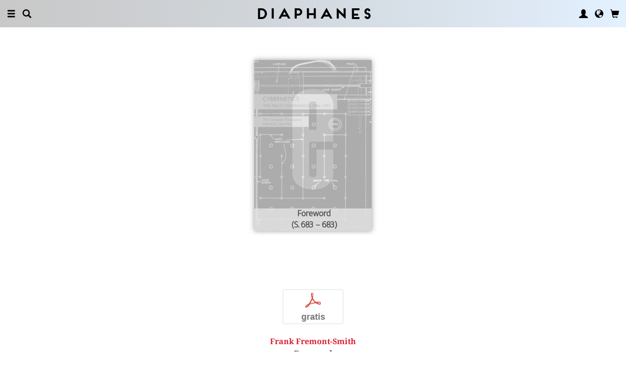

--- FILE ---
content_type: text/html; charset=UTF-8
request_url: https://diaphanes.de/titel/foreword-3570
body_size: 10302
content:
<!DOCTYPE html>
<html class="" lang="de">
<head>
	<meta charset="utf-8">
<meta name="robots" content="index, follow">
<meta name="revisit-after" content="1 days">
<meta http-equiv="X-UA-Compatible" content="IE=edge">
<meta name="viewport" content="width=device-width, initial-scale=1">
<meta http-equiv="language" content="de">
<meta property="og:url" content="http://diaphanes.de/titel/foreword-3570">
<meta property="og:title" content="Frank Fremont-Smith: Foreword. Aus: Cybernetics. The Macy Conferences 1946–1953. The Complete Transactions">
<meta property="og:description" content="&ldquo;To refuse to think without immediately thinking that it is man who is thinking.&rdquo;">
<meta property="og:image" content="https://diaphanes.de/image.php?f=2e2e2f692f3335392f3630302e6a7067">
	<link rel="apple-touch-icon-precomposed" href="https://diaphanes.de/apple-touch-icon.png" />
	<title>diaphanes</title>
		<link rel="shortcut icon" href="/favicon.ico" />

	<!-- CSS: Main Libraries -->
	<link rel="stylesheet" href="/css_NE/bootstrap.css?v=13" type="text/css" media="all" />	<link rel="stylesheet" href="/css_NE/bootstrap-xlgrid.css" type="text/css" media="all" />	<link rel="stylesheet" href="/css_NE/font-awesome.min.css" type="text/css" media="all" />
	<!-- CSS: Tools -->
	<link rel="stylesheet" href="/plugins_NE/maximage/jquery.maximage.min.css" type="text/css" media="all" />	<link rel="stylesheet" href="/plugins_NE/swiper/swiper.min.css" type="text/css" media="all" />	<link rel="stylesheet" href="/plugins_NE/fancybox/jquery.fancybox.css" type="text/css" media="all" />	<link rel="stylesheet" href="/plugins_NE/jssocials/jssocials.css" type="text/css" media="all" />	<link rel="stylesheet" href="/plugins_NE/jssocials/jssocials-theme-flat.css" type="text/css" media="all" />	<link rel="stylesheet" href="/plugins_NE/switchery/switchery.css" type="text/css" media="all" />	
	<!-- CSS: Custom -->
	<link rel="stylesheet" href="/css_NE/frontend.css?v=13" type="text/css" media="all" />	<link rel="stylesheet" href="/css_NE/custom.fancybox.css?v=13" type="text/css" media="all" />
	<script type="text/javascript" charset="utf-8">
	var URLBASE		= '/';
	var piwikSiteId = 4;
	</script>

	<!-- JS: jQuery (muss vorab im Header geladen werden) -->
	<script src="/js_NE/jquery-1.11.3.min.js" type="text/javascript"></script>
		<!-- ALTES JS: PIWIK -->
	
	
	
	
<script>
var initials = {'suche' : 'Autor/Titel','email' : 'E-Mail','passwort' : 'passwort','name' : 'Nachname','vorname' : 'Vorname','firma' : 'Firma/Institution','anrede' : '','titel' : 'Titel','zusatz' : 'Zusatz','strasse' : 'Straße Nr.','plz' : 'PLZ','ort' : 'Stadt','land' : '','telefon_1' : 'Telefon','nachricht' : 'Nachricht','rezensionen' : 'Titel/Autor','downloads' : 'Titel/Autor','medium' : 'Medium','termin' : 'Termin','code' : 'Code','cc_cardholder' : 'Karteninhaber','cc_cardtype' : 'Karten Typ','cc_cardpan' : 'Kreditkartennummer','cc_expire' : 'gültig bis','cc_cardcvc2' : 'Sicherheitsnummer','elv_bankaccountholder' : 'Kontoinhaber','elv_bankaccount' : 'Kontonummer','elv_bankcode' : 'Bankleitzahl','elv_iban' : 'IBAN','elv_bic' : 'BIC','elv_bankcountry' : 'Land der Bank','gpy_bankaccountholder' : 'Kontoinhaber','gpy_bankaccount' : 'Kontonummer','gpy_bankcode' : 'Bankleitzahl','gpy_iban' : 'IBAN','gpy_bic' : 'BIC','gpy_bankcountry' : 'Land der Bank','eps_bankgrouptype' : 'Bankgruppe','pnt_bankaccountholder' : 'Kontoinhaber','pnt_bankaccount' : 'Kontonummer','pnt_bankcode' : 'Bankleitzahl','pnt_iban' : 'IBAN','pnt_bic' : 'BIC','pnt_bankcountry' : 'Land der Bank'};

</script>

		<!-- SPRACHE SETZEN  ACTIVE:de -->
	
<!-- Matomo -->
<script>
  var _paq = window._paq = window._paq || [];
  /* tracker methods like "setCustomDimension" should be called before "trackPageView" */
  _paq.push(['trackPageView']);
  _paq.push(['enableLinkTracking']);
  (function() {
    var u="//statistics.diaphanes.net/";
    _paq.push(['setTrackerUrl', u+'matomo.php']);
    _paq.push(['setSiteId', '1']);
    var d=document, g=d.createElement('script'), s=d.getElementsByTagName('script')[0];
    g.async=true; g.src=u+'matomo.js'; s.parentNode.insertBefore(g,s);
  })();
</script>
<!-- End Matomo Code -->
<style>
BODY.df-theme-guest.df-gradient:not(.df-lightbox),
BODY.df-theme-guest .df-gradient {
 background: rgb(200,200,200);
background: -moz-linear-gradient(90deg, rgba(200,200,200,1) 0%, rgba(223,239,255,0.6712885837928921) 100%);
background: -webkit-linear-gradient(90deg, rgba(200,200,200,1) 0%, rgba(223,239,255,0.6712885837928921) 100%);
background: linear-gradient(90deg, rgba(200,200,200,1) 0%, rgba(223,239,255,0.6712885837928921) 100%);
filter: progid:DXImageTransform.Microsoft.gradient(startColorstr="#c8c8c8",endColorstr="#dfefff",GradientType=1); }
</style>
</head>

<body class="df-theme-guest df-gradient df-projekt-detail">

<div id="df-helper" class="df-overflow-x-fix">

	<div id="df-mainmenu" class="df-gradient hidden-print">
	<div id="df-mainmenu-search">
		<form id="suche" name="suche" action="/projekt/suche" method="post">
			<input type="hidden" name="suchetyp" value="AND">
			<input type="hidden" name="suchtiefe" value="">
			<div class="col-xs-1 col-sm-1">
				<a href="javascript:void(0);" class="js-mainmenu-search-close glyphicon glyphicon-remove"></a>
			</div>
			<div class="col-xs-10 col-sm-10">
				<input type="text" id="suche_suche" name="suche" value="" placeholder="Stichwort" autocomplete="off">
			</div>
			<div class="col-xs-1 col-sm-1 text-right">
				&nbsp;
			</div>
		</form>
	</div>
	<ul class="df-mainmenu row">
		<li class="col-xs-4 col-sm-3">
			<ul class="df-mainmenu-left row">
				<li class="df-hide"><a href="javascript:void(0);" class="js-panel-left-close glyphicon glyphicon-remove" title="Schliessen"></a></li>
				<li><a href="javascript:void(0);" data-panel="sitemap" class="js-panel-left glyphicon glyphicon-menu-hamburger" title="Menu"></a></li>
				<li><a href="javascript:void(0);" class="js-mainmenu-search-trigger glyphicon glyphicon-search" title="Suchen"></a></li>
			</ul>
		</li>
		<li class="col-xs-4 col-sm-6 text-center"><h1 class="df-branding"><a href="/">Diaphanes</a></h1></li>
		<li class="col-xs-4 col-sm-3 text-right">
			<ul class="df-mainmenu-right row">
				<li class="df-hide"><a href="javascript:void(0);" class="js-panel-right-close glyphicon glyphicon-remove" title="Schliessen"></a></li>
				<li><a href="javascript:void(0);" onClick="d_service_login();" class="glyphicon glyphicon-user" title="Nutzerkonto"></a></li>				<li><a href="javascript:void(0);" onClick="openIModal(URLBASE + 'service/neModalLanguage');" class="glyphicon glyphicon-globe" title="Sprache"></a></li>
				<li><a href="javascript:void(0);" class="js-mainmenu-cart glyphicon glyphicon-shopping-cart" title="Warenkorb"></a><span id="js-cart-items" class="df-badge"></span></li>
			</ul>
		</li>
	</ul>
</div>
<div id="df-panel-left">
	<div id="df-panel-sitemap" class="js-panel-sticker">
	<div class="df-panel">
		<h1 class="df-panel-section"><a href="/buecher/liste/lv|mosaic">Bücher</a></h1>
		<ul class="df-panel-articles row">
			<li><a href="/buecher/listeneu/lv|mosaic">Neuerscheinungen</a></li>
			<li><a href="/buecher/listeinvorbereitung/lv|mosaic">In Vorbereitung</a></li>
			<li><a href="/buecher/liste/lv|mosaic">Gesamtverzeichnis</a></li>
			<li><a href="/autor/liste">Autor:innen</a></li>
			<li><a href="/reihen">Reihen</a></li>
			<li><a href="/vorschau">Verlagsvorschauen</a></li>
			<li><a href="/projekt/oa">Open-Access-Publikationen</a></li>
		</ul>
		<h1 class="df-panel-section">
			<a href="/projekt/magazin">Magazin</a>		</h1>
		<ul class="df-panel-articles row">
			<li><a href="/abo">Abonnements</a></li>
																<li><a href="/seite/verkaufsstellen-4394">Verkaufsstellen</a></li>
										<li><a href="/seite/vertrieb-4570">Vertrieb</a></li>
													<li><a href="/seite/mediadaten-4473">Mediadaten</a></li>
					</ul>
					<h1 class="df-panel-section">Themen</h1>
			<ul class="df-panel-articles row">
				<li><a href="/kategorie/kunst-4">Kunst</a></li>
				<li><a href="/kategorie/literatur-2">Literatur</a></li>
				<li><a href="/kategorie/diskurs-12">Diskurs</a></li>
				<li><a href="/kategorie/wissen-3">Wissen</a></li>
			</ul>
				<h1 class="df-panel-section row">
			<a href="/seite/diaphanes-berlin-4396">diaphanes Berlin</a>		</h1>
		<!-- <ul class="df-panel-articles row"></ul>		 -->
		<ul class="df-panel-articles"></ul>
		<h1 class="df-panel-section">
			<a href="/seite/info-3677">Info</a>		</h1>

		<ul class="df-panel-articles row">	
							<li><a href="/seite/info-3677">Info</a></li>
							<li><a href="/service/presse">Presse</a></li>
							<li><a href="/seite/vertrieb-3678">Vertrieb</a></li>
						
				<li><a href="javascript:void(0);" onClick="openIModal(URLBASE + 'service/neModalContact');">Kontakt</a></li>
				<li><a href="javascript:void(0);" onClick="openIModal('/service/neModalNewsletter');">Newsletter</a></li>
							<li><a href="/seite/manuskripte-4397">Manuskripte</a></li>
										<li><a href="/seite/jobs-4400">Jobs</a></li>
										<li><a href="/seite/datenschutzerklaerung-5733">Datenschutzerklärung</a></li>
										<li><a href="/seite/impressum-3675">Impressum</a></li>
					</ul>
	</div>
</div>
<!-- 
LV: - array(13) {
  [""]=>
  string(0) ""
  [4473]=>
  string(10) "Mediadaten"
  [3675]=>
  string(9) "Impressum"
  [3677]=>
  string(4) "Info"
  [3678]=>
  string(8) "Vertrieb"
  [4012]=>
  string(33) "Allgemeine Geschäftsbedingungen "
  [4394]=>
  string(15) "Verkaufsstellen"
  [4552]=>
  string(71) "Allgemeine Geschäftsbedingungen und Datenschutzrichtlinien Abonnements"
  [4396]=>
  string(16) "DIAPHANES Berlin"
  [4397]=>
  string(11) "Manuskripte"
  [4400]=>
  string(4) "Jobs"
  [4570]=>
  string(8) "Vertrieb"
  [5733]=>
  string(21) "Datenschutzerklärung"
}
-->	<div id="df-panel-search" class="js-panel-sticker">
	<div class="df-panel">
		<form>
			<div class="input-group">
				<input type="text" name="df-search" class="form-control" placeholder="Stichwort">
				<span class="input-group-btn">
					<button class="btn btn-primary" type="button">Suche</button>
				</span>
			</div>
		</form>
		<br>
		<h1 class="df-panel-section">Sprache</h1>
		<ul class="df-panel-articles row">
			<li><a href="#">Deutsch (7)</a></li>
			<li><a href="#" class="df-panel-disabled">Englisch (0)</a></li>
			<li><a href="#" class="df-panel-disabled">Französisch (0)</a></li>
			<li><a href="#">mehr</a></li>
		</ul>
		<h1 class="df-panel-section">Typ</h1>
		<ul class="df-panel-articles row">
			<li><a href="#">Buch (6)</a></li>
			<li><a href="#">Wissenschaftlicher Artikel (2)</a></li>
			<li><a href="#" class="df-panel-disabled">Interview (0)</a></li>
			<li><a href="#" class="df-panel-disabled">Video (0)</a></li>
			<li><a href="#" class="df-panel-disabled">Audio (0)</a></li>
			<li><a href="#" class="df-panel-disabled">Veranstaltung (0)</a></li>
			<li><a href="#" class="df-panel-disabled">Autoreninfo (0)</a></li>
		</ul>
		<h1 class="df-panel-section">Zugang</h1>
		<ul class="df-panel-articles row">
			<li><a href="#">Mitglieder d+ (8)</a></li>
			<li><a href="#" class="df-panel-disabled">Ressource+ (0)</a></li>
		</ul>
		<h1 class="df-panel-section">Format</h1>
		<ul class="df-panel-articles row">
			<li><a href="#">Broschur (4)</a></li>
			<li><a href="#" class="df-panel-disabled">Gebunden (2)</a></li>
			<li><a href="#" class="df-panel-disabled">PDF (2)</a></li>
			<li><a href="#">ePub (6)</a></li>
			<li><a href="#">mehr</a></li>
		</ul>
		<h1 class="df-panel-section">Kategorien</h1>
		<ul class="df-panel-articles row">
			<li><a href="#">Literatur (5)</a></li>
			<li><a href="#">Diskurs (2)</a></li>
			<li><a href="#">Kunst (1)</a></li>
			<li><a href="#" class="df-panel-disabled">Wissenschaft (0)</a></li>
			<li><a href="#">mehr</a></li>
		</ul>
		<h1 class="df-panel-section">Zeitlich</h1>
		<ul class="df-panel-articles row">
			<li><a href="#">21. Jahrhundert (6)</a></li>
			<li><a href="#">20. Jahrhundert (2)</a></li>
			<li><a href="#" class="df-panel-disabled">19. Jahrhundert (0)</a></li>
			<li><a href="#" class="df-panel-disabled">18. Jahrhundert (0)</a></li>
			<li><a href="#">mehr</a></li>
		</ul>
		<h1 class="df-panel-section">Geographisch</h1>
		<ul class="df-panel-articles row">
			<li><a href="#" class="df-panel-disabled">Asien (0)</a></li>
			<li><a href="#">Amerika (1)</a></li>
			<li><a href="#">Europa (2)</a></li>
			<li><a href="#">mehr</a></li>
		</ul>
	</div>
</div>
</div>

<div id="df-panel-right">
	<div id="df-panel-user" class="js-panel-sticker">	<div class="df-panel">		<h1 class="df-panel-section">Nutzerkonto</h1>		<ul class="df-panel-articles row">			<li class="row"><a href="/service/registrieren">Meine Daten</a></li>			<li class="row"><a href="javascript:void(0);" onClick="d_service_logout();">Abmelden</a></li>		</ul>	</div></div></div>
	<!--  ARTIKEL -->
<!--
-->

<div id="df-page">
	
	<div id="df-content">
	    
		<div class="df-content-container df-content-banner row">
			
							<div class="df-banner-box df-banner-box-book df-content-reader row">
					<div class="df-content">
						<div class="df-box row">
							<div class="df-box-content">
								<div class="df-box-image">
									<div class="df-image-box df-image-box-article"><img  alt="Frank Fremont-Smith: Foreword" title="Frank Fremont-Smith: Foreword" src="/image.php?f=2e2e2f692f3335392f683735302e6a7067" srcset="/image.php?f=2e2e2f692f3335392f683735302e6a7067 1x, /image.php?f=2e2e2f692f3335392f68313530302e6a7067 2x, /image.php?f=2e2e2f692f3335392f68323235302e6a7067 3x"><div class="df-cover-title"><span>Foreword<br>(S. 683 &ndash; 683)</span></div><div class="df-cover-article"> </div></div>								</div>
							</div><!-- .df-box-content -->
						</div><!-- .df-box -->
					</div><!-- .df-content -->
				</div><!-- .df-banner-box -->
						
			<div class="df-content-box df-content-reader row">
				<div class="df-content row">
					<div class="df-box row">
						<div class="df-box-content">
							
							<div class="df-content-formats">
																			<a href="javascript:void(0);" class="df-content-format" onClick="d_service_openaccess(3967);" title="Download (PDF)"><i class="df-format df-format-pdf">p</i><span class="df-format-label">gratis</span></a>
																									</div>
							
														
								<div class="df-box-masterdata df-padding-top-s df-padding-bottom-l">
		<p><p><b><a href="/person/frank-fremont-smith-1089"    class="df-person" title="" alt="" >Frank Fremont-Smith</a></b></p><p class="df-padding-bottom-xxxs"><b>Foreword</b></p><div><p class="df-small">PDF, 1 Seiten</p></div></p>	</div>
							
							<div class="df-content-tools df-padding-bottom-l hidden-print">
								<a href="javascript:void(0);" onClick="updateWishlist(this, '/service/modal/wishlist/formatId|0/produktId|3570');" class="df-tool df-tool-wishlist fa fa-star-o df-colorize-rgt" title="Merken"></a>
								<a href="javascript:void(0);" onClick="openIModal('/service/modal/share/url|https-DD--DS--DS-diaphanes.de-DS-titel-DS-foreword-3570/text|Foreword');" class="df-tool df-tool-share fa fa-share-alt df-colorize-rgt" title="Teilen"></a>
								<!--<a href="javascript:void(0);" onClick="openIModal('/service/modal/download/produkt/3570');" class="df-tool df-tool-share fa fa-map-o" title="Drucken"></a>-->
							</div>

														
							<!-- bool(false)
bool(false)
bool(false)
bool(false)
object(Data_Card)#192 (19) {
  ["_cardinfo"]=>
  array(23) {
    ["handle_region"]=>
    string(2) "de"
    ["handle_liefer"]=>
    string(2) "de"
    ["currency"]=>
    string(6) "&euro;"
    ["shopadditions"]=>
    array(1) {
      [7850]=>
      array(6) {
        ["buch_id"]=>
        string(4) "8641"
        ["titel"]=>
        string(23) "Vorschau Frühjahr 2026"
        ["format"]=>
        string(10) "Broschüre"
        ["format_id"]=>
        string(4) "7850"
        ["gewicht"]=>
        string(3) "114"
        ["Uploads"]=>
        array(2) {
          ["exportpdf"]=>
          string(39) "../uploads/exportpdf/8641_book_9916.pdf"
          ["inhalt"]=>
          string(36) "../uploads/inhalt/8641_book_2469.pdf"
        }
      }
    }
    ["cardadditions"]=>
    array(1) {
      [7850]=>
      int(0)
    }
    ["rabatte"]=>
    array(0) {
    }
    ["tokenBestellung"]=>
    int(0)
    ["s_preis_buecher"]=>
    float(0)
    ["s_preis"]=>
    float(0)
    ["s_gewicht"]=>
    int(114)
    ["s_mwst_voll"]=>
    float(0)
    ["s_mwst_reduziert"]=>
    float(0)
    ["s_mwst"]=>
    float(0)
    ["s_rabatt"]=>
    float(0)
    ["f_counter"]=>
    int(0)
    ["f_print"]=>
    int(0)
    ["f_digital"]=>
    int(0)
    ["f_abo"]=>
    int(0)
    ["f_abomagazin"]=>
    int(0)
    ["f_multimedia"]=>
    int(0)
    ["f_onlydigital"]=>
    bool(false)
    ["f_onlyabo"]=>
    bool(false)
    ["akt_versand"]=>
    NULL
  }
  ["_card"]=>
  array(0) {
  }
  ["_formate"]=>
  array(0) {
  }
  ["_user"]=>
  object(Data_User)#193 (5) {
    ["_filterNotKat":"Data_User":private]=>
    array(0) {
    }
    ["_filterNotLang":"Data_User":private]=>
    array(0) {
    }
    ["_abonnemente":"Data_User":private]=>
    array(0) {
    }
    ["_ipAccess":"Data_User":private]=>
    bool(false)
    ["_dataObj":protected]=>
    NULL
  }
  ["_adressen"]=>
  NULL
  ["_lieferadresse"]=>
  NULL
  ["_rechnungsadresse"]=>
  NULL
  ["_region"]=>
  string(2) "de"
  ["_merkliste"]=>
  array(0) {
  }
  ["_merklisteFull"]=>
  array(0) {
  }
  ["_merkFormat"]=>
  array(0) {
  }
  ["_merkProjekt"]=>
  array(0) {
  }
  ["_digitals"]=>
  array(0) {
  }
  ["_digitalsFull"]=>
  array(0) {
  }
  ["_digitalFormat"]=>
  array(0) {
  }
  ["_digitalProjekt"]=>
  array(0) {
  }
  ["_lang"]=>
  string(2) "de"
  ["_langcontent"]=>
  array(1) {
    [0]=>
    string(2) "de"
  }
  ["_dataObj":protected]=>
  NULL
}
array(12) {
  ["Config"]=>
  array(3) {
    ["userAgent"]=>
    string(32) "89c9d22440a44a8e4eb73ced5ddc756a"
    ["time"]=>
    int(1773980346)
    ["timeout"]=>
    int(10)
  }
  ["lang"]=>
  string(2) "de"
  ["langcontent"]=>
  array(1) {
    [0]=>
    string(2) "de"
  }
  ["lastcheck"]=>
  int(1769660346)
  ["user"]=>
  array(0) {
  }
  ["siteinfo"]=>
  array(2) {
    ["filter"]=>
    array(9) {
      [74]=>
      array(2) {
        ["name"]=>
        string(10) "Kinderbuch"
        ["isset"]=>
        int(1)
      }
      [2]=>
      array(2) {
        ["name"]=>
        string(9) "Literatur"
        ["isset"]=>
        int(1)
      }
      [12]=>
      array(2) {
        ["name"]=>
        string(7) "Diskurs"
        ["isset"]=>
        int(1)
      }
      [1]=>
      array(2) {
        ["name"]=>
        string(11) "Philosophie"
        ["isset"]=>
        int(1)
      }
      [4]=>
      array(2) {
        ["name"]=>
        string(5) "Kunst"
        ["isset"]=>
        int(1)
      }
      [3]=>
      array(2) {
        ["name"]=>
        string(12) "Wissenschaft"
        ["isset"]=>
        int(1)
      }
      [11]=>
      array(2) {
        ["name"]=>
        string(6) "Medien"
        ["isset"]=>
        int(1)
      }
      [65]=>
      array(2) {
        ["name"]=>
        string(12) "Pop / Divers"
        ["isset"]=>
        int(1)
      }
      [64]=>
      array(2) {
        ["name"]=>
        string(12) "Platon & Co."
        ["isset"]=>
        int(1)
      }
    }
    ["langfilter"]=>
    string(1) "0"
  }
  ["currentIP"]=>
  string(13) "3.133.113.246"
  ["checkip"]=>
  int(0)
  ["checkipaccess"]=>
  array(0) {
  }
  ["device"]=>
  string(8) "standard"
  ["card"]=>
  array(0) {
  }
  ["cardinfo"]=>
  array(23) {
    ["handle_region"]=>
    string(2) "de"
    ["handle_liefer"]=>
    string(2) "de"
    ["currency"]=>
    string(6) "&euro;"
    ["shopadditions"]=>
    array(1) {
      [7850]=>
      array(6) {
        ["buch_id"]=>
        string(4) "8641"
        ["titel"]=>
        string(23) "Vorschau Frühjahr 2026"
        ["format"]=>
        string(10) "Broschüre"
        ["format_id"]=>
        string(4) "7850"
        ["gewicht"]=>
        string(3) "114"
        ["Uploads"]=>
        array(2) {
          ["exportpdf"]=>
          string(39) "../uploads/exportpdf/8641_book_9916.pdf"
          ["inhalt"]=>
          string(36) "../uploads/inhalt/8641_book_2469.pdf"
        }
      }
    }
    ["cardadditions"]=>
    array(1) {
      [7850]=>
      int(0)
    }
    ["rabatte"]=>
    array(0) {
    }
    ["tokenBestellung"]=>
    int(0)
    ["s_preis_buecher"]=>
    float(0)
    ["s_preis"]=>
    float(0)
    ["s_gewicht"]=>
    int(114)
    ["s_mwst_voll"]=>
    float(0)
    ["s_mwst_reduziert"]=>
    float(0)
    ["s_mwst"]=>
    float(0)
    ["s_rabatt"]=>
    float(0)
    ["f_counter"]=>
    int(0)
    ["f_print"]=>
    int(0)
    ["f_digital"]=>
    int(0)
    ["f_abo"]=>
    int(0)
    ["f_abomagazin"]=>
    int(0)
    ["f_multimedia"]=>
    int(0)
    ["f_onlydigital"]=>
    bool(false)
    ["f_onlyabo"]=>
    bool(false)
    ["akt_versand"]=>
    NULL
  }
}
-->
						</div><!-- .df-box-content -->
					</div><!-- .df-box -->
				</div><!-- .df-content -->
			</div><!-- .df-content-box -->
		</div>
				
		<div class="df-content-container row">			
						
				<div  class="df-content-box df-content-reader row ">
		<div class="df-content row">
			<div class="df-box col-xs-12 col-sm-12 row">
				<div class="df-box-content">
					<ul  class="df-box-tags row text-center">
<li ><span>Technikgeschichte</span></li><li ><span>Theoriebildung</span></li><li ><span>Mathematik</span></li><li ><span>Regelung</span></li><li ><span>Kybernetik</span></li><li ><span>Historische Dokumente</span></li><li ><span>Soziologie</span></li><li ><span>Wissenschaftsgeschichte</span></li><li ><span>Informatik</span></li><li ><span>Epistemologie</span></li><li ><span>Computerwissenschaft</span></li><li ><span>Medienwissenschaft</span></li><li ><span>Wissensgeschichte</span></li><li ><span>Informationstheorie</span></li></ul>				</div>
			</div>
		</div><!-- .df-content -->
	</div><!-- .df-content-box -->
			
		</div><!-- .df-content-container -->
		
				
				
				
		<div class="df-content-container row hidden-print">
	<div class="df-content-box df-content-reader row" style="background: rgba(255, 255, 255, 0.8);">
		<div class="df-content row">
			<div class="df-box row">
				<div class="df-box-content">
					
					<div class="df-box-language row">
						<div class="df-gradient col-xs-10 col-sm-10 col-md-6 col-lg-6 col-xl-6 col-xxl-6 col-xxxl-6 col-xs-offset-1 col-sm-offset-1 col-md-offset-3 col-lg-offset-3 col-xl-offset-3 col-xxl-offset-3 col-xxxl-offset-3">
											<p class="text-center">
					Meine Sprache<br>
					<span class="df-gallery-frontage">Deutsch</span>
				</p>
				<p class="df-padding-top-l text-center">
					Aktuell ausgewählte Inhalte<br>
					<span class="df-gallery-frontage">Deutsch</span>
				</p>							<div class="df-gallery-buttons df-padding-top-l text-center">
								<a href="javascript:void(0);" onClick="openIModal(URLBASE + 'service/neModalLanguage');" class="btn btn-primary">Ändern</a>
							</div>
						</div>
					</div>
					
				</div><!-- .df-box-content -->
			</div><!-- .df-box -->
		</div><!-- .df-content -->
	</div><!-- .df-content-box -->
</div><!-- .df-content-container -->
		    
				<div class="df-content-container row">
			
			<div class="df-content-box df-content-reader row">
				<div class="df-content row">
					<div class="df-box col-xs-12 col-sm-12 row">
						<div class="df-box-content">
														
							<h1 class="df-box-header"><a href="/person/frank-fremont-smith-1089"    title="" alt="" >Frank Fremont-Smith</a></h1><div class="df-box-article df-padding-top-m"><p>
	war ein aus den USA stammender Kybernetiker.</p></div>							
							<div class="df-content-tools df-padding-top-l hidden-print">
								<a href="javascript:void(0);" onclick="openIModal('/service/modal/share/url|https-DD--DS--DS-diaphanes.de-DS-person-DS-frank-fremont-smith-1089/text|Frank+Fremont-Smith');" class="df-tool df-tool-share fa fa-share-alt df-colorize-rgt" title="Teilen"></a>
								<!--<a title="Drucken" class="df-tool df-tool-share fa fa-map-o" onclick="return false;" href="javascript:void(0);"></a>-->
							</div>
						</div><!-- .df-box-content -->
					</div><!-- .df-box -->
				</div><!-- .df-content -->
			</div><!-- .df-content-box -->
			
			      <div class="df-content-box df-content-form row">
	    <div class="df-content row">
		  <div class="df-box col-xs-12 col-sm-12 row">
			<div class="df-box-content">
			      <div class="df-box-label"><span class="df-box-label">Weitere Texte von Frank Fremont-Smith bei DIAPHANES</span></div>
			      <ul class="df-box-table">
			      				    <li class="row">
					  <div class="df-box-image col-xs-2 col-sm-2 col-md-2 col-lg-1 col-xl-1 col-xxl-1 col-xxxl-1">
						<div class="df-image-box df-image-box-article"><a href="/artikel/josiah-macy-jr-foundation-conference-program-1950-3533"    title="" alt="" ><img  src="/image.php?f=2e2e2f692f3335392f3135302e6a7067" srcset="/image.php?f=2e2e2f692f3335392f3135302e6a7067 1x, /image.php?f=2e2e2f692f3335392f3330302e6a7067 2x, /image.php?f=2e2e2f692f3335392f3435302e6a7067 3x"></a><div class="df-cover-article"> </div></div>					  </div>
					  <div class="col-xs-8 col-sm-8 col-md-8 col-lg-9 col-xl-9 col-xxl-9 col-xxxl-9">
						<h1 class="df-box-header"><a href="/artikel/josiah-macy-jr-foundation-conference-program-1950-3533"    class="df-colorize" title="" alt="" >Josiah Macy, Jr. Foundation Conference Program (1950)</a></h1><h2 class="df-box-subheader">In: Claus Pias (Hg.), <i>Cybernetics</i></h2>					  </div>
					  <div class="col-xs-2 col-sm-2 col-md-2 col-lg-2 col-xl-2 col-xxl-2 col-xxxl-2 text-right">
															<a href="javascript:void(0);" class="df-content-format" onClick="d_service_openaccess(3930);" title="Download (PDF)"><i class="df-format df-format-pdf">p</i><span class="df-format-label">gratis</span></a>
													  </div>
				    </li>
			      				    <li class="row">
					  <div class="df-box-image col-xs-2 col-sm-2 col-md-2 col-lg-1 col-xl-1 col-xxl-1 col-xxxl-1">
						<div class="df-image-box df-image-box-article"><a href="/artikel/josiah-macy-jr-foundation-conference-program-1951-3545"    title="" alt="" ><img  src="/image.php?f=2e2e2f692f3335392f3135302e6a7067" srcset="/image.php?f=2e2e2f692f3335392f3135302e6a7067 1x, /image.php?f=2e2e2f692f3335392f3330302e6a7067 2x, /image.php?f=2e2e2f692f3335392f3435302e6a7067 3x"></a><div class="df-cover-article"> </div></div>					  </div>
					  <div class="col-xs-8 col-sm-8 col-md-8 col-lg-9 col-xl-9 col-xxl-9 col-xxxl-9">
						<h1 class="df-box-header"><a href="/artikel/josiah-macy-jr-foundation-conference-program-1951-3545"    class="df-colorize" title="" alt="" >Josiah Macy, Jr. Foundation Conference Program (1951)</a></h1><h2 class="df-box-subheader">In: Claus Pias (Hg.), <i>Cybernetics</i></h2>					  </div>
					  <div class="col-xs-2 col-sm-2 col-md-2 col-lg-2 col-xl-2 col-xxl-2 col-xxxl-2 text-right">
															<a href="javascript:void(0);" class="df-content-format" onClick="d_service_openaccess(3942);" title="Download (PDF)"><i class="df-format df-format-pdf">p</i><span class="df-format-label">gratis</span></a>
													  </div>
				    </li>
			      				    <li class="row">
					  <div class="df-box-image col-xs-2 col-sm-2 col-md-2 col-lg-1 col-xl-1 col-xxl-1 col-xxxl-1">
						<div class="df-image-box df-image-box-article"><a href="/artikel/josiah-macy-jr-foundation-conference-program-1952-3556"    title="" alt="" ><img  src="/image.php?f=2e2e2f692f3335392f3135302e6a7067" srcset="/image.php?f=2e2e2f692f3335392f3135302e6a7067 1x, /image.php?f=2e2e2f692f3335392f3330302e6a7067 2x, /image.php?f=2e2e2f692f3335392f3435302e6a7067 3x"></a><div class="df-cover-article"> </div></div>					  </div>
					  <div class="col-xs-8 col-sm-8 col-md-8 col-lg-9 col-xl-9 col-xxl-9 col-xxxl-9">
						<h1 class="df-box-header"><a href="/artikel/josiah-macy-jr-foundation-conference-program-1952-3556"    class="df-colorize" title="" alt="" >Josiah Macy, Jr. Foundation Conference Program (1952)</a></h1><h2 class="df-box-subheader">In: Claus Pias (Hg.), <i>Cybernetics</i></h2>					  </div>
					  <div class="col-xs-2 col-sm-2 col-md-2 col-lg-2 col-xl-2 col-xxl-2 col-xxxl-2 text-right">
															<a href="javascript:void(0);" class="df-content-format" onClick="d_service_openaccess(3953);" title="Download (PDF)"><i class="df-format df-format-pdf">p</i><span class="df-format-label">gratis</span></a>
													  </div>
				    </li>
			      				    <li class="row">
					  <div class="df-box-image col-xs-2 col-sm-2 col-md-2 col-lg-1 col-xl-1 col-xxl-1 col-xxxl-1">
						<div class="df-image-box df-image-box-article"><a href="/artikel/the-josiah-macy-jr-foundation-conference-program-1953-3571"    title="" alt="" ><img  src="/image.php?f=2e2e2f692f3335392f3135302e6a7067" srcset="/image.php?f=2e2e2f692f3335392f3135302e6a7067 1x, /image.php?f=2e2e2f692f3335392f3330302e6a7067 2x, /image.php?f=2e2e2f692f3335392f3435302e6a7067 3x"></a><div class="df-cover-article"> </div></div>					  </div>
					  <div class="col-xs-8 col-sm-8 col-md-8 col-lg-9 col-xl-9 col-xxl-9 col-xxxl-9">
						<h1 class="df-box-header"><a href="/artikel/the-josiah-macy-jr-foundation-conference-program-1953-3571"    class="df-colorize" title="" alt="" >The Josiah Macy, Jr. Foundation Conference Program (1953)</a></h1><h2 class="df-box-subheader">In: Claus Pias (Hg.), <i>Cybernetics</i></h2>					  </div>
					  <div class="col-xs-2 col-sm-2 col-md-2 col-lg-2 col-xl-2 col-xxl-2 col-xxxl-2 text-right">
															<a href="javascript:void(0);" class="df-content-format" onClick="d_service_openaccess(3968);" title="Download (PDF)"><i class="df-format df-format-pdf">p</i><span class="df-format-label">gratis</span></a>
													  </div>
				    </li>
			      			      </ul>
			</div>
		  </div>
	    </div><!-- .df-content -->
      </div><!-- .df-content-box -->
		
		</div><!-- .df-content-container -->
			     
		<div class="df-content-container df-content-banner row">
			
							<div class="df-banner-box df-banner-box-book df-content-reader row">
					<div class="df-content">
					    
						<div class="df-box row">
							<div class="df-box-content">
								<div class="df-box-image">
									<div class="df-image-box"><a href="/titel/cybernetics-3301"    title="" alt="" ><img  alt="Claus Pias (Hg.): Cybernetics" title="Claus Pias (Hg.): Cybernetics" src="/image.php?f=2e2e2f692f3335392f683735302e6a7067" srcset="/image.php?f=2e2e2f692f3335392f683735302e6a7067 1x, /image.php?f=2e2e2f692f3335392f68313530302e6a7067 2x, /image.php?f=2e2e2f692f3335392f68323235302e6a7067 3x"></a></div>								</div>
							</div>
						</div>
					    
					</div><!-- .df-content -->
				</div><!-- .df-banner-box -->
						
			<div class="df-content-box df-content-reader row">
				<div class="df-content row">
					<div class="df-box row">
						<div class="df-box-content">
							
							<div class="df-content-formats">
															</div>
							
								<div class="df-box-masterdata df-padding-top-s df-padding-bottom-l">
		<p><p><b><a href="/person/claus-pias-hg-1"    class="df-person" title="" alt="" >Claus Pias  (Hg.)</a></b></p><p class="df-padding-bottom-xxxs"><a href="/titel/cybernetics-3301"    title="" alt="" ><b>Cybernetics<br>The Macy Conferences 1946–1953. The Complete Transactions</b></a></p><p class="df-small">Mit einem Vorwort von Claus Pias</p></p>	</div>
							
							<div class="df-box-article"><p>Between 1946 and 1953 ten conferences under the heading &quot;Cybernetics. Circular, Causal, and Feedback Mechanisms in Biological and Social Systems&quot; were held. Sponsored by Josiah Macy Jr., the so-called Macy Conferences mark perhaps the most important event in the history of science after WW II. Using new terms such as &quot;information&quot;, &quot;feedback&quot;, and &quot;analogical/digital&quot; as starting point, the participants tried to develop a universal theory of regulation and control, that would be applicable to living beings as well as to machines, to economic as well as to mental processes, and to sociological as well as to aesthetical phenomena. These concepts permeate thinking in such diverse fields as biology, neurology, sociology, language studies, computer science, and even psychoanalysis, ecology, politics, and economy. They marked the epoch-making changes from thermodynamics to cybernetics (Wiener), from the disciplinary to control society (Deleuze), and from the industrial to information society (Lyotard).</p>

<p>The Macy Conferences are of special historical/scientific value since they do not deal with completed texts yet, but rather with interdisciplinary negotiations about an emerging epistemology. This edition contains the complete transcription and protocols of all Macy Conference contributions.</p></div>							
							<div class="df-content-tools df-padding-top-l hidden-print">
								<a href="javascript:void(0);" onclick="updateWishlist(this, '/service/modal/wishlist/formatId|0/produktId|3301');" class="df-tool df-tool-wishlist fa fa-star-o df-colorize-rgt" title="Merken"></a>
								<a href="javascript:void(0);" onclick="openIModal('/service/modal/share/url|https-DD--DS--DS-diaphanes.de-DS-titel-DS-cybernetics-3301/text|Cybernetics');" class="df-tool df-tool-share fa fa-share-alt df-colorize-rgt" title="Teilen"></a>
								<!--<a title="Drucken" class="df-tool df-tool-share fa fa-map-o" onclick="return false;" href="javascript:void(0);"></a>-->
							</div>
							
						</div>
					</div>
				</div><!-- .df-content -->
			</div><!-- .df-content-box -->
			
			
	<!--
		-->
	<div class="df-content-box df-content-form row">
		<div class="df-content row">
			<div class="df-box col-xs-12 col-sm-12 row">
				<div class="df-box-content">
					<div class="df-box-label"><span class="df-box-label">Inhalt</span></div>
					<ul class="df-box-table df-box-table-toc">
													<li class="row ">
								<div class="col-xs-12 col-sm-2 col-md-2 col-lg-2 col-xl-2 col-xxl-2 col-xxxl-2">
									<h1 class="df-box-header">9</h1>								</div>
								<div class="col-xs-9 col-sm-8 col-md-8 col-lg-8 col-xl-8 col-xxl-8 col-xxxl-8">
									<h1 class="df-box-header"><a href="/titel/editorial-note-3521"    class="df-colorize" title="" alt="" >Editorial Note</a></h1>
									<h2 class="df-box-subheader">Claus Pias</h2>								</div>
								<!--bool(true)
bool(true)
-->									<div class="df-box-table-format col-xs-3 col-sm-2 col-md-2 col-lg-2 col-xl-2 col-xxl-2 col-xxxl-2 text-right">
																						<a href="javascript:void(0);" class="df-content-format" onClick="d_service_openaccess(3919);" title="Download (PDF)"><i class="df-format df-format-pdf">p</i><span class="df-format-label">gratis</span></a>
											
									</div>
								
							</li>
														<li class="row ">
								<div class="col-xs-12 col-sm-2 col-md-2 col-lg-2 col-xl-2 col-xxl-2 col-xxxl-2">
									<h1 class="df-box-header">11&ndash;26</h1>								</div>
								<div class="col-xs-9 col-sm-8 col-md-8 col-lg-8 col-xl-8 col-xxl-8 col-xxxl-8">
									<h1 class="df-box-header"><a href="/titel/the-age-of-cybernetics-3522"    class="df-colorize" title="" alt="" >The Age of Cybernetics</a></h1>
									<h2 class="df-box-subheader">Claus Pias</h2>								</div>
								<!--bool(true)
bool(true)
-->									<div class="df-box-table-format col-xs-3 col-sm-2 col-md-2 col-lg-2 col-xl-2 col-xxl-2 col-xxxl-2 text-right">
																						<a href="javascript:void(0);" class="df-content-format" onClick="d_service_buy(3920);" title="In den Warenkorb (PDF)"><i class="df-format df-format-pdf">p</i><span class="df-format-label">&euro;&nbsp;7,95</span></a>
											
									</div>
								
							</li>
														<li class="row ">
								<div class="col-xs-12 col-sm-2 col-md-2 col-lg-2 col-xl-2 col-xxl-2 col-xxxl-2">
									<h1 class="df-box-header">29&ndash;40</h1>								</div>
								<div class="col-xs-9 col-sm-8 col-md-8 col-lg-8 col-xl-8 col-xxl-8 col-xxxl-8">
									<h1 class="df-box-header"><a href="/titel/introductory-discussion-3525"    class="df-colorize" title="" alt="" >Introductory Discussion</a></h1>
																	</div>
								<!--bool(true)
bool(true)
-->									<div class="df-box-table-format col-xs-3 col-sm-2 col-md-2 col-lg-2 col-xl-2 col-xxl-2 col-xxxl-2 text-right">
																						<a href="javascript:void(0);" class="df-content-format" onClick="d_service_buy(3922);" title="In den Warenkorb (PDF)"><i class="df-format df-format-pdf">p</i><span class="df-format-label">&euro;&nbsp;7,95</span></a>
											
									</div>
								
							</li>
														<li class="row ">
								<div class="col-xs-12 col-sm-2 col-md-2 col-lg-2 col-xl-2 col-xxl-2 col-xxxl-2">
									<h1 class="df-box-header">41&ndash;65</h1>								</div>
								<div class="col-xs-9 col-sm-8 col-md-8 col-lg-8 col-xl-8 col-xxl-8 col-xxxl-8">
									<h1 class="df-box-header"><a href="/titel/the-psychological-moment-in-perception-3526"    class="df-colorize" title="" alt="" >The Psychological Moment in Perception</a></h1>
									<h2 class="df-box-subheader">John Stroud</h2>								</div>
								<!--bool(true)
bool(true)
-->									<div class="df-box-table-format col-xs-3 col-sm-2 col-md-2 col-lg-2 col-xl-2 col-xxl-2 col-xxxl-2 text-right">
																						<a href="javascript:void(0);" class="df-content-format" onClick="d_service_buy(3923);" title="In den Warenkorb (PDF)"><i class="df-format df-format-pdf">p</i><span class="df-format-label">&euro;&nbsp;12,95</span></a>
											
									</div>
								
							</li>
														<li class="row ">
								<div class="col-xs-12 col-sm-2 col-md-2 col-lg-2 col-xl-2 col-xxl-2 col-xxxl-2">
									<h1 class="df-box-header">66&ndash;97</h1>								</div>
								<div class="col-xs-9 col-sm-8 col-md-8 col-lg-8 col-xl-8 col-xxl-8 col-xxxl-8">
									<h1 class="df-box-header"><a href="/titel/the-neurotic-potential-and-human-adaptation-3527"    class="df-colorize" title="" alt="" >The Neurotic Potential and Human Adaptation</a></h1>
									<h2 class="df-box-subheader">Lawrence S. Kubie</h2>								</div>
								<!--bool(true)
bool(true)
-->									<div class="df-box-table-format col-xs-3 col-sm-2 col-md-2 col-lg-2 col-xl-2 col-xxl-2 col-xxxl-2 text-right">
																						<a href="javascript:void(0);" class="df-content-format" onClick="d_service_buy(3924);" title="In den Warenkorb (PDF)"><i class="df-format df-format-pdf">p</i><span class="df-format-label">&euro;&nbsp;12,95</span></a>
											
									</div>
								
							</li>
														<li class="row ">
								<div class="col-xs-12 col-sm-2 col-md-2 col-lg-2 col-xl-2 col-xxl-2 col-xxxl-2">
									<h1 class="df-box-header">98&ndash;121</h1>								</div>
								<div class="col-xs-9 col-sm-8 col-md-8 col-lg-8 col-xl-8 col-xxl-8 col-xxxl-8">
									<h1 class="df-box-header"><a href="/titel/quantum-mechanical-theory-of-memory-3528"    class="df-colorize" title="" alt="" >Quantum Mechanical Theory of Memory</a></h1>
									<h2 class="df-box-subheader">Heinz von Foerster</h2>								</div>
								<!--bool(true)
bool(true)
-->									<div class="df-box-table-format col-xs-3 col-sm-2 col-md-2 col-lg-2 col-xl-2 col-xxl-2 col-xxxl-2 text-right">
																						<a href="javascript:void(0);" class="df-content-format" onClick="d_service_buy(3925);" title="In den Warenkorb (PDF)"><i class="df-format df-format-pdf">p</i><span class="df-format-label">&euro;&nbsp;12,95</span></a>
											
									</div>
								
							</li>
														<li class="row ">
								<div class="col-xs-12 col-sm-2 col-md-2 col-lg-2 col-xl-2 col-xxl-2 col-xxxl-2">
									<h1 class="df-box-header">122&ndash;159</h1>								</div>
								<div class="col-xs-9 col-sm-8 col-md-8 col-lg-8 col-xl-8 col-xxl-8 col-xxxl-8">
									<h1 class="df-box-header"><a href="/titel/possible-mechanisms-of-recall-and-recognition-3529"    class="df-colorize" title="" alt="" >Possible Mechanisms of Recall and Recognition. Discussion</a></h1>
																	</div>
								<!--bool(true)
bool(true)
-->									<div class="df-box-table-format col-xs-3 col-sm-2 col-md-2 col-lg-2 col-xl-2 col-xxl-2 col-xxxl-2 text-right">
																						<a href="javascript:void(0);" class="df-content-format" onClick="d_service_buy(3926);" title="In den Warenkorb (PDF)"><i class="df-format df-format-pdf">p</i><span class="df-format-label">&euro;&nbsp;12,95</span></a>
											
									</div>
								
							</li>
														<li class="row ">
								<div class="col-xs-12 col-sm-2 col-md-2 col-lg-2 col-xl-2 col-xxl-2 col-xxxl-2">
									<h1 class="df-box-header">160&ndash;162</h1>								</div>
								<div class="col-xs-9 col-sm-8 col-md-8 col-lg-8 col-xl-8 col-xxl-8 col-xxxl-8">
									<h1 class="df-box-header"><a href="/titel/sensory-prosthesises-3530"    class="df-colorize" title="" alt="" >Sensory Prosthesises</a></h1>
									<h2 class="df-box-subheader">Norbert Wiener</h2>								</div>
								<!--bool(true)
bool(true)
-->									<div class="df-box-table-format col-xs-3 col-sm-2 col-md-2 col-lg-2 col-xl-2 col-xxl-2 col-xxxl-2 text-right">
																						<a href="javascript:void(0);" class="df-content-format" onClick="d_service_openaccess(3927);" title="Download (PDF)"><i class="df-format df-format-pdf">p</i><span class="df-format-label">gratis</span></a>
											
									</div>
								
							</li>
														<li class="row ">
								<div class="col-xs-12 col-sm-2 col-md-2 col-lg-2 col-xl-2 col-xxl-2 col-xxxl-2">
									<h1 class="df-box-header">163&ndash;164</h1>								</div>
								<div class="col-xs-9 col-sm-8 col-md-8 col-lg-8 col-xl-8 col-xxl-8 col-xxxl-8">
									<h1 class="df-box-header">References (1949)</h1>
																	</div>
								<!--bool(false)
bool(true)
-->
							</li>
														<li class="row ">
								<div class="col-xs-12 col-sm-2 col-md-2 col-lg-2 col-xl-2 col-xxl-2 col-xxxl-2">
									<h1 class="df-box-header">166</h1>								</div>
								<div class="col-xs-9 col-sm-8 col-md-8 col-lg-8 col-xl-8 col-xxl-8 col-xxxl-8">
									<h1 class="df-box-header"><a href="/titel/1950-participants-3532"    class="df-colorize" title="" alt="" >1950. Participants</a></h1>
																	</div>
								<!--bool(true)
bool(true)
-->									<div class="df-box-table-format col-xs-3 col-sm-2 col-md-2 col-lg-2 col-xl-2 col-xxl-2 col-xxxl-2 text-right">
																						<a href="javascript:void(0);" class="df-content-format" onClick="d_service_openaccess(3929);" title="Download (PDF)"><i class="df-format df-format-pdf">p</i><span class="df-format-label">gratis</span></a>
											
									</div>
								
							</li>
														<li class="row ">
								<div class="col-xs-12 col-sm-2 col-md-2 col-lg-2 col-xl-2 col-xxl-2 col-xxxl-2">
									<h1 class="df-box-header">167&ndash;168</h1>								</div>
								<div class="col-xs-9 col-sm-8 col-md-8 col-lg-8 col-xl-8 col-xxl-8 col-xxxl-8">
									<h1 class="df-box-header"><a href="/titel/josiah-macy-jr-foundation-conference-program-1950-3533"    class="df-colorize" title="" alt="" >Josiah Macy, Jr. Foundation Conference Program (1950)</a></h1>
									<h2 class="df-box-subheader">Frank Fremont-Smith</h2>								</div>
								<!--bool(true)
bool(true)
-->									<div class="df-box-table-format col-xs-3 col-sm-2 col-md-2 col-lg-2 col-xl-2 col-xxl-2 col-xxxl-2 text-right">
																						<a href="javascript:void(0);" class="df-content-format" onClick="d_service_openaccess(3930);" title="Download (PDF)"><i class="df-format df-format-pdf">p</i><span class="df-format-label">gratis</span></a>
											
									</div>
								
							</li>
														<li class="row ">
								<div class="col-xs-12 col-sm-2 col-md-2 col-lg-2 col-xl-2 col-xxl-2 col-xxxl-2">
									<h1 class="df-box-header">169</h1>								</div>
								<div class="col-xs-9 col-sm-8 col-md-8 col-lg-8 col-xl-8 col-xxl-8 col-xxxl-8">
									<h1 class="df-box-header"><a href="/titel/introductory-remarks-3534"    class="df-colorize" title="" alt="" >Introductory Remarks</a></h1>
									<h2 class="df-box-subheader">Warren S. McCulloch</h2>								</div>
								<!--bool(true)
bool(true)
-->									<div class="df-box-table-format col-xs-3 col-sm-2 col-md-2 col-lg-2 col-xl-2 col-xxl-2 col-xxxl-2 text-right">
																						<a href="javascript:void(0);" class="df-content-format" onClick="d_service_openaccess(3931);" title="Download (PDF)"><i class="df-format df-format-pdf">p</i><span class="df-format-label">gratis</span></a>
											
									</div>
								
							</li>
														<li class="row ">
								<div class="col-xs-12 col-sm-2 col-md-2 col-lg-2 col-xl-2 col-xxl-2 col-xxxl-2">
									<h1 class="df-box-header">171&ndash;202</h1>								</div>
								<div class="col-xs-9 col-sm-8 col-md-8 col-lg-8 col-xl-8 col-xxl-8 col-xxxl-8">
									<h1 class="df-box-header"><a href="/titel/some-of-the-problems-concerning-digital-notions-in-the-central-nervous-system-3535"    class="df-colorize" title="" alt="" >Some of the Problems Concerning Digital Notions in the Central Nervous System</a></h1>
									<h2 class="df-box-subheader">Ralph W. Gerard</h2>								</div>
								<!--bool(true)
bool(true)
-->									<div class="df-box-table-format col-xs-3 col-sm-2 col-md-2 col-lg-2 col-xl-2 col-xxl-2 col-xxxl-2 text-right">
																						<a href="javascript:void(0);" class="df-content-format" onClick="d_service_buy(3932);" title="In den Warenkorb (PDF)"><i class="df-format df-format-pdf">p</i><span class="df-format-label">&euro;&nbsp;12,95</span></a>
											
									</div>
								
							</li>
														<li class="row ">
								<div class="col-xs-12 col-sm-2 col-md-2 col-lg-2 col-xl-2 col-xxl-2 col-xxxl-2">
									<h1 class="df-box-header">203&ndash;247</h1>								</div>
								<div class="col-xs-9 col-sm-8 col-md-8 col-lg-8 col-xl-8 col-xxl-8 col-xxxl-8">
									<h1 class="df-box-header"><a href="/titel/the-manner-in-which-and-extent-to-which-speech-can-be-distorted-and-remain-intelligible-3536"    class="df-colorize" title="" alt="" >The Manner in Which and Extent to Which Speech Can Be Distorted and Remain Intelligible</a></h1>
									<h2 class="df-box-subheader">J.C.R. Licklider</h2>								</div>
								<!--bool(true)
bool(true)
-->									<div class="df-box-table-format col-xs-3 col-sm-2 col-md-2 col-lg-2 col-xl-2 col-xxl-2 col-xxxl-2 text-right">
																						<a href="javascript:void(0);" class="df-content-format" onClick="d_service_buy(3933);" title="In den Warenkorb (PDF)"><i class="df-format df-format-pdf">p</i><span class="df-format-label">&euro;&nbsp;12,95</span></a>
											
									</div>
								
							</li>
														<li class="row ">
								<div class="col-xs-12 col-sm-2 col-md-2 col-lg-2 col-xl-2 col-xxl-2 col-xxxl-2">
									<h1 class="df-box-header">248&ndash;272</h1>								</div>
								<div class="col-xs-9 col-sm-8 col-md-8 col-lg-8 col-xl-8 col-xxl-8 col-xxxl-8">
									<h1 class="df-box-header"><a href="/titel/the-redundancy-of-english-3537"    class="df-colorize" title="" alt="" >The Redundancy of English</a></h1>
									<h2 class="df-box-subheader">Claude E. Shannon</h2>								</div>
								<!--bool(true)
bool(true)
-->									<div class="df-box-table-format col-xs-3 col-sm-2 col-md-2 col-lg-2 col-xl-2 col-xxl-2 col-xxxl-2 text-right">
																						<a href="javascript:void(0);" class="df-content-format" onClick="d_service_buy(3934);" title="In den Warenkorb (PDF)"><i class="df-format df-format-pdf">p</i><span class="df-format-label">&euro;&nbsp;12,95</span></a>
											
									</div>
								
							</li>
														<li class="row ">
								<div class="col-xs-12 col-sm-2 col-md-2 col-lg-2 col-xl-2 col-xxl-2 col-xxxl-2">
									<h1 class="df-box-header">273&ndash;290</h1>								</div>
								<div class="col-xs-9 col-sm-8 col-md-8 col-lg-8 col-xl-8 col-xxl-8 col-xxxl-8">
									<h1 class="df-box-header"><a href="/titel/experience-in-learning-primitive-languages-through-the-use-of-learning-high-level-linguistic-abstractions-3538"    class="df-colorize" title="" alt="" >Experience in Learning Primitive Languages Through the Use of Learning High Level Linguistic Abstractions</a></h1>
									<h2 class="df-box-subheader">Margaret Mead</h2>								</div>
								<!--bool(true)
bool(true)
-->									<div class="df-box-table-format col-xs-3 col-sm-2 col-md-2 col-lg-2 col-xl-2 col-xxl-2 col-xxxl-2 text-right">
																						<a href="javascript:void(0);" class="df-content-format" onClick="d_service_buy(3935);" title="In den Warenkorb (PDF)"><i class="df-format df-format-pdf">p</i><span class="df-format-label">&euro;&nbsp;7,95</span></a>
											
									</div>
								
							</li>
														<li class="row ">
								<div class="col-xs-12 col-sm-2 col-md-2 col-lg-2 col-xl-2 col-xxl-2 col-xxxl-2">
									<h1 class="df-box-header">291&ndash;302</h1>								</div>
								<div class="col-xs-9 col-sm-8 col-md-8 col-lg-8 col-xl-8 col-xxl-8 col-xxxl-8">
									<h1 class="df-box-header"><a href="/titel/on-the-development-of-word-meanings-3539"    class="df-colorize" title="" alt="" >On the Development of Word Meanings</a></h1>
									<h2 class="df-box-subheader">Heinz Werner</h2>								</div>
								<!--bool(true)
bool(true)
-->									<div class="df-box-table-format col-xs-3 col-sm-2 col-md-2 col-lg-2 col-xl-2 col-xxl-2 col-xxxl-2 text-right">
																						<a href="javascript:void(0);" class="df-content-format" onClick="d_service_buy(3936);" title="In den Warenkorb (PDF)"><i class="df-format df-format-pdf">p</i><span class="df-format-label">&euro;&nbsp;7,95</span></a>
											
									</div>
								
							</li>
														<li class="row ">
								<div class="col-xs-12 col-sm-2 col-md-2 col-lg-2 col-xl-2 col-xxl-2 col-xxxl-2">
									<h1 class="df-box-header">303&ndash;306</h1>								</div>
								<div class="col-xs-9 col-sm-8 col-md-8 col-lg-8 col-xl-8 col-xxl-8 col-xxxl-8">
									<h1 class="df-box-header"><a href="/titel/the-development-of-language-in-early-childhood-3540"    class="df-colorize" title="" alt="" >The Development of Language in Early Childhood</a></h1>
									<h2 class="df-box-subheader">John Stroud</h2>								</div>
								<!--bool(true)
bool(true)
-->									<div class="df-box-table-format col-xs-3 col-sm-2 col-md-2 col-lg-2 col-xl-2 col-xxl-2 col-xxxl-2 text-right">
																						<a href="javascript:void(0);" class="df-content-format" onClick="d_service_openaccess(3937);" title="Download (PDF)"><i class="df-format df-format-pdf">p</i><span class="df-format-label">gratis</span></a>
											
									</div>
								
							</li>
														<li class="row ">
								<div class="col-xs-12 col-sm-2 col-md-2 col-lg-2 col-xl-2 col-xxl-2 col-xxxl-2">
									<h1 class="df-box-header">307&ndash;325</h1>								</div>
								<div class="col-xs-9 col-sm-8 col-md-8 col-lg-8 col-xl-8 col-xxl-8 col-xxxl-8">
									<h1 class="df-box-header"><a href="/titel/the-relationship-of-symbolic-function-in-language-formation-and-in-neurosis-3541"    class="df-colorize" title="" alt="" >The Relationship of Symbolic Function in Language Formation and in Neurosis</a></h1>
									<h2 class="df-box-subheader">Lawrence S. Kubie</h2>								</div>
								<!--bool(true)
bool(true)
-->									<div class="df-box-table-format col-xs-3 col-sm-2 col-md-2 col-lg-2 col-xl-2 col-xxl-2 col-xxxl-2 text-right">
																						<a href="javascript:void(0);" class="df-content-format" onClick="d_service_buy(3938);" title="In den Warenkorb (PDF)"><i class="df-format df-format-pdf">p</i><span class="df-format-label">&euro;&nbsp;7,95</span></a>
											
									</div>
								
							</li>
														<li class="row ">
								<div class="col-xs-12 col-sm-2 col-md-2 col-lg-2 col-xl-2 col-xxl-2 col-xxxl-2">
									<h1 class="df-box-header">326&ndash;334</h1>								</div>
								<div class="col-xs-9 col-sm-8 col-md-8 col-lg-8 col-xl-8 col-xxl-8 col-xxxl-8">
									<h1 class="df-box-header"><a href="/titel/appendix-i-body-symbolization-and-development-of-language-3542"    class="df-colorize" title="" alt="" >Appendix I: Body Symbolization and Development of Language</a></h1>
									<h2 class="df-box-subheader">Lawrence S. Kubie</h2>								</div>
								<!--bool(true)
bool(true)
-->									<div class="df-box-table-format col-xs-3 col-sm-2 col-md-2 col-lg-2 col-xl-2 col-xxl-2 col-xxxl-2 text-right">
																						<a href="javascript:void(0);" class="df-content-format" onClick="d_service_buy(3939);" title="In den Warenkorb (PDF)"><i class="df-format df-format-pdf">p</i><span class="df-format-label">&euro;&nbsp;4,95</span></a>
											
									</div>
								
							</li>
														<li class="row ">
								<div class="col-xs-12 col-sm-2 col-md-2 col-lg-2 col-xl-2 col-xxl-2 col-xxxl-2">
									<h1 class="df-box-header">335</h1>								</div>
								<div class="col-xs-9 col-sm-8 col-md-8 col-lg-8 col-xl-8 col-xxl-8 col-xxxl-8">
									<h1 class="df-box-header">Appendix II: References (1950)</h1>
																	</div>
								<!--bool(false)
bool(true)
-->
							</li>
														<li class="row ">
								<div class="col-xs-12 col-sm-2 col-md-2 col-lg-2 col-xl-2 col-xxl-2 col-xxxl-2">
									<h1 class="df-box-header">338</h1>								</div>
								<div class="col-xs-9 col-sm-8 col-md-8 col-lg-8 col-xl-8 col-xxl-8 col-xxxl-8">
									<h1 class="df-box-header"><a href="/titel/1951-participants-3544"    class="df-colorize" title="" alt="" >1951. Participants</a></h1>
																	</div>
								<!--bool(true)
bool(true)
-->									<div class="df-box-table-format col-xs-3 col-sm-2 col-md-2 col-lg-2 col-xl-2 col-xxl-2 col-xxxl-2 text-right">
																						<a href="javascript:void(0);" class="df-content-format" onClick="d_service_openaccess(3941);" title="Download (PDF)"><i class="df-format df-format-pdf">p</i><span class="df-format-label">gratis</span></a>
											
									</div>
								
							</li>
														<li class="row ">
								<div class="col-xs-12 col-sm-2 col-md-2 col-lg-2 col-xl-2 col-xxl-2 col-xxxl-2">
									<h1 class="df-box-header">339&ndash;340</h1>								</div>
								<div class="col-xs-9 col-sm-8 col-md-8 col-lg-8 col-xl-8 col-xxl-8 col-xxxl-8">
									<h1 class="df-box-header"><a href="/titel/josiah-macy-jr-foundation-conference-program-1951-3545"    class="df-colorize" title="" alt="" >Josiah Macy, Jr. Foundation Conference Program (1951)</a></h1>
									<h2 class="df-box-subheader">Frank Fremont-Smith</h2>								</div>
								<!--bool(true)
bool(true)
-->									<div class="df-box-table-format col-xs-3 col-sm-2 col-md-2 col-lg-2 col-xl-2 col-xxl-2 col-xxxl-2 text-right">
																						<a href="javascript:void(0);" class="df-content-format" onClick="d_service_openaccess(3942);" title="Download (PDF)"><i class="df-format df-format-pdf">p</i><span class="df-format-label">gratis</span></a>
											
									</div>
								
							</li>
														<li class="row ">
								<div class="col-xs-12 col-sm-2 col-md-2 col-lg-2 col-xl-2 col-xxl-2 col-xxxl-2">
									<h1 class="df-box-header">341&ndash;348</h1>								</div>
								<div class="col-xs-9 col-sm-8 col-md-8 col-lg-8 col-xl-8 col-xxl-8 col-xxxl-8">
									<h1 class="df-box-header"><a href="/titel/a-note-by-the-editors-1951-3546"    class="df-colorize" title="" alt="" >A Note by the Editors (1951)</a></h1>
									<h2 class="df-box-subheader">Margaret Mead, Hans Lukas Teuber, ...</h2>								</div>
								<!--bool(true)
bool(true)
-->									<div class="df-box-table-format col-xs-3 col-sm-2 col-md-2 col-lg-2 col-xl-2 col-xxl-2 col-xxxl-2 text-right">
																						<a href="javascript:void(0);" class="df-content-format" onClick="d_service_buy(3943);" title="In den Warenkorb (PDF)"><i class="df-format df-format-pdf">p</i><span class="df-format-label">&euro;&nbsp;4,95</span></a>
											
									</div>
								
							</li>
														<li class="row ">
								<div class="col-xs-12 col-sm-2 col-md-2 col-lg-2 col-xl-2 col-xxl-2 col-xxxl-2">
									<h1 class="df-box-header">349&ndash;381</h1>								</div>
								<div class="col-xs-9 col-sm-8 col-md-8 col-lg-8 col-xl-8 col-xxl-8 col-xxxl-8">
									<h1 class="df-box-header"><a href="/titel/communication-patterns-in-problem-solving-groups-3547"    class="df-colorize" title="" alt="" >Communication Patterns in Problem-Solving Groups</a></h1>
									<h2 class="df-box-subheader">Alex Bavelas</h2>								</div>
								<!--bool(true)
bool(true)
-->									<div class="df-box-table-format col-xs-3 col-sm-2 col-md-2 col-lg-2 col-xl-2 col-xxl-2 col-xxxl-2 text-right">
																						<a href="javascript:void(0);" class="df-content-format" onClick="d_service_buy(3944);" title="In den Warenkorb (PDF)"><i class="df-format df-format-pdf">p</i><span class="df-format-label">&euro;&nbsp;12,95</span></a>
											
									</div>
								
							</li>
														<li class="row ">
								<div class="col-xs-12 col-sm-2 col-md-2 col-lg-2 col-xl-2 col-xxl-2 col-xxxl-2">
									<h1 class="df-box-header">382&ndash;415</h1>								</div>
								<div class="col-xs-9 col-sm-8 col-md-8 col-lg-8 col-xl-8 col-xxl-8 col-xxxl-8">
									<h1 class="df-box-header"><a href="/titel/communication-between-men-3548"    class="df-colorize" title="" alt="" >Communication Between Men. The Meaning of Language</a></h1>
									<h2 class="df-box-subheader">Ivor A. Richards</h2>								</div>
								<!--bool(true)
bool(true)
-->									<div class="df-box-table-format col-xs-3 col-sm-2 col-md-2 col-lg-2 col-xl-2 col-xxl-2 col-xxxl-2 text-right">
																						<a href="javascript:void(0);" class="df-content-format" onClick="d_service_buy(3945);" title="In den Warenkorb (PDF)"><i class="df-format df-format-pdf">p</i><span class="df-format-label">&euro;&nbsp;12,95</span></a>
											
									</div>
								
							</li>
														<li class="row ">
								<div class="col-xs-12 col-sm-2 col-md-2 col-lg-2 col-xl-2 col-xxl-2 col-xxxl-2">
									<h1 class="df-box-header">416&ndash;445</h1>								</div>
								<div class="col-xs-9 col-sm-8 col-md-8 col-lg-8 col-xl-8 col-xxl-8 col-xxxl-8">
									<h1 class="df-box-header"><a href="/titel/communication-between-sane-and-insane-3549"    class="df-colorize" title="" alt="" >Communication Between Sane and Insane. Hypnosis</a></h1>
									<h2 class="df-box-subheader">Lawrence S. Kubie</h2>								</div>
								<!--bool(true)
bool(true)
-->									<div class="df-box-table-format col-xs-3 col-sm-2 col-md-2 col-lg-2 col-xl-2 col-xxl-2 col-xxxl-2 text-right">
																						<a href="javascript:void(0);" class="df-content-format" onClick="d_service_buy(3946);" title="In den Warenkorb (PDF)"><i class="df-format df-format-pdf">p</i><span class="df-format-label">&euro;&nbsp;12,95</span></a>
											
									</div>
								
							</li>
														<li class="row ">
								<div class="col-xs-12 col-sm-2 col-md-2 col-lg-2 col-xl-2 col-xxl-2 col-xxxl-2">
									<h1 class="df-box-header">446&ndash;473</h1>								</div>
								<div class="col-xs-9 col-sm-8 col-md-8 col-lg-8 col-xl-8 col-xxl-8 col-xxxl-8">
									<h1 class="df-box-header"><a href="/titel/communication-between-animals-3550"    class="df-colorize" title="" alt="" >Communication Between Animals</a></h1>
									<h2 class="df-box-subheader">Herbert G. Birch</h2>								</div>
								<!--bool(true)
bool(true)
-->									<div class="df-box-table-format col-xs-3 col-sm-2 col-md-2 col-lg-2 col-xl-2 col-xxl-2 col-xxxl-2 text-right">
																						<a href="javascript:void(0);" class="df-content-format" onClick="d_service_buy(3947);" title="In den Warenkorb (PDF)"><i class="df-format df-format-pdf">p</i><span class="df-format-label">&euro;&nbsp;12,95</span></a>
											
									</div>
								
							</li>
														<li class="row ">
								<div class="col-xs-12 col-sm-2 col-md-2 col-lg-2 col-xl-2 col-xxl-2 col-xxxl-2">
									<h1 class="df-box-header">474&ndash;479</h1>								</div>
								<div class="col-xs-9 col-sm-8 col-md-8 col-lg-8 col-xl-8 col-xxl-8 col-xxxl-8">
									<h1 class="df-box-header"><a href="/titel/presentation-of-a-maze-solving-machine-3551"    class="df-colorize" title="" alt="" >Presentation of a Maze-Solving Machine</a></h1>
									<h2 class="df-box-subheader">Claude E. Shannon</h2>								</div>
								<!--bool(true)
bool(true)
-->									<div class="df-box-table-format col-xs-3 col-sm-2 col-md-2 col-lg-2 col-xl-2 col-xxl-2 col-xxxl-2 text-right">
																						<a href="javascript:void(0);" class="df-content-format" onClick="d_service_buy(3948);" title="In den Warenkorb (PDF)"><i class="df-format df-format-pdf">p</i><span class="df-format-label">&euro;&nbsp;4,95</span></a>
											
									</div>
								
							</li>
														<li class="row ">
								<div class="col-xs-12 col-sm-2 col-md-2 col-lg-2 col-xl-2 col-xxl-2 col-xxxl-2">
									<h1 class="df-box-header">480&ndash;509</h1>								</div>
								<div class="col-xs-9 col-sm-8 col-md-8 col-lg-8 col-xl-8 col-xxl-8 col-xxxl-8">
									<h1 class="df-box-header"><a href="/titel/in-search-of-basic-symbols-3552"    class="df-colorize" title="" alt="" >In Search of Basic Symbols</a></h1>
									<h2 class="df-box-subheader">Donald M. MacKay</h2>								</div>
								<!--bool(true)
bool(true)
-->									<div class="df-box-table-format col-xs-3 col-sm-2 col-md-2 col-lg-2 col-xl-2 col-xxl-2 col-xxxl-2 text-right">
																						<a href="javascript:void(0);" class="df-content-format" onClick="d_service_buy(3949);" title="In den Warenkorb (PDF)"><i class="df-format df-format-pdf">p</i><span class="df-format-label">&euro;&nbsp;12,95</span></a>
											
									</div>
								
							</li>
														<li class="row ">
								<div class="col-xs-12 col-sm-2 col-md-2 col-lg-2 col-xl-2 col-xxl-2 col-xxxl-2">
									<h1 class="df-box-header">511&ndash;523</h1>								</div>
								<div class="col-xs-9 col-sm-8 col-md-8 col-lg-8 col-xl-8 col-xxl-8 col-xxxl-8">
									<h1 class="df-box-header"><a href="/titel/appendix-i-the-nomenclature-of-information-theory-3553"    class="df-colorize" title="" alt="" >Appendix I: The Nomenclature of Information Theory. (incl. Explanatory Glossary & Alphabetical Index of Terms)</a></h1>
									<h2 class="df-box-subheader">Donald M. MacKay</h2>								</div>
								<!--bool(true)
bool(true)
-->									<div class="df-box-table-format col-xs-3 col-sm-2 col-md-2 col-lg-2 col-xl-2 col-xxl-2 col-xxxl-2 text-right">
																						<a href="javascript:void(0);" class="df-content-format" onClick="d_service_buy(3950);" title="In den Warenkorb (PDF)"><i class="df-format df-format-pdf">p</i><span class="df-format-label">&euro;&nbsp;7,95</span></a>
											
									</div>
								
							</li>
														<li class="row ">
								<div class="col-xs-12 col-sm-2 col-md-2 col-lg-2 col-xl-2 col-xxl-2 col-xxxl-2">
									<h1 class="df-box-header">525&ndash;528</h1>								</div>
								<div class="col-xs-9 col-sm-8 col-md-8 col-lg-8 col-xl-8 col-xxl-8 col-xxxl-8">
									<h1 class="df-box-header">Appendix II: References (1951)</h1>
																	</div>
								<!--bool(false)
bool(true)
-->
							</li>
														<li class="row ">
								<div class="col-xs-12 col-sm-2 col-md-2 col-lg-2 col-xl-2 col-xxl-2 col-xxxl-2">
									<h1 class="df-box-header">530</h1>								</div>
								<div class="col-xs-9 col-sm-8 col-md-8 col-lg-8 col-xl-8 col-xxl-8 col-xxxl-8">
									<h1 class="df-box-header"><a href="/titel/1952-participants-3555"    class="df-colorize" title="" alt="" >1952. Participants</a></h1>
																	</div>
								<!--bool(true)
bool(true)
-->									<div class="df-box-table-format col-xs-3 col-sm-2 col-md-2 col-lg-2 col-xl-2 col-xxl-2 col-xxxl-2 text-right">
																						<a href="javascript:void(0);" class="df-content-format" onClick="d_service_openaccess(3952);" title="Download (PDF)"><i class="df-format df-format-pdf">p</i><span class="df-format-label">gratis</span></a>
											
									</div>
								
							</li>
														<li class="row ">
								<div class="col-xs-12 col-sm-2 col-md-2 col-lg-2 col-xl-2 col-xxl-2 col-xxxl-2">
									<h1 class="df-box-header">531&ndash;532</h1>								</div>
								<div class="col-xs-9 col-sm-8 col-md-8 col-lg-8 col-xl-8 col-xxl-8 col-xxxl-8">
									<h1 class="df-box-header"><a href="/titel/josiah-macy-jr-foundation-conference-program-1952-3556"    class="df-colorize" title="" alt="" >Josiah Macy, Jr. Foundation Conference Program (1952)</a></h1>
									<h2 class="df-box-subheader">Frank Fremont-Smith</h2>								</div>
								<!--bool(true)
bool(true)
-->									<div class="df-box-table-format col-xs-3 col-sm-2 col-md-2 col-lg-2 col-xl-2 col-xxl-2 col-xxxl-2 text-right">
																						<a href="javascript:void(0);" class="df-content-format" onClick="d_service_openaccess(3953);" title="Download (PDF)"><i class="df-format df-format-pdf">p</i><span class="df-format-label">gratis</span></a>
											
									</div>
								
							</li>
														<li class="row ">
								<div class="col-xs-12 col-sm-2 col-md-2 col-lg-2 col-xl-2 col-xxl-2 col-xxxl-2">
									<h1 class="df-box-header">533&ndash;540</h1>								</div>
								<div class="col-xs-9 col-sm-8 col-md-8 col-lg-8 col-xl-8 col-xxl-8 col-xxxl-8">
									<h1 class="df-box-header"><a href="/titel/a-note-by-the-editors-1952-3557"    class="df-colorize" title="" alt="" >A Note by the Editors (1952)</a></h1>
									<h2 class="df-box-subheader">Margaret Mead, Hans Lukas Teuber, ...</h2>								</div>
								<!--bool(true)
bool(true)
-->									<div class="df-box-table-format col-xs-3 col-sm-2 col-md-2 col-lg-2 col-xl-2 col-xxl-2 col-xxxl-2 text-right">
																						<a href="javascript:void(0);" class="df-content-format" onClick="d_service_buy(3954);" title="In den Warenkorb (PDF)"><i class="df-format df-format-pdf">p</i><span class="df-format-label">&euro;&nbsp;4,95</span></a>
											
									</div>
								
							</li>
														<li class="row ">
								<div class="col-xs-12 col-sm-2 col-md-2 col-lg-2 col-xl-2 col-xxl-2 col-xxxl-2">
									<h1 class="df-box-header">541&ndash;574</h1>								</div>
								<div class="col-xs-9 col-sm-8 col-md-8 col-lg-8 col-xl-8 col-xxl-8 col-xxxl-8">
									<h1 class="df-box-header"><a href="/titel/the-position-of-humor-in-human-communication-3558"    class="df-colorize" title="" alt="" >The Position of Humor in Human Communication</a></h1>
									<h2 class="df-box-subheader">Gregory Bateson</h2>								</div>
								<!--bool(true)
bool(true)
-->									<div class="df-box-table-format col-xs-3 col-sm-2 col-md-2 col-lg-2 col-xl-2 col-xxl-2 col-xxxl-2 text-right">
																						<a href="javascript:void(0);" class="df-content-format" onClick="d_service_buy(3955);" title="In den Warenkorb (PDF)"><i class="df-format df-format-pdf">p</i><span class="df-format-label">&euro;&nbsp;12,95</span></a>
											
									</div>
								
							</li>
														<li class="row ">
								<div class="col-xs-12 col-sm-2 col-md-2 col-lg-2 col-xl-2 col-xxl-2 col-xxxl-2">
									<h1 class="df-box-header">575&ndash;592</h1>								</div>
								<div class="col-xs-9 col-sm-8 col-md-8 col-lg-8 col-xl-8 col-xxl-8 col-xxxl-8">
									<h1 class="df-box-header"><a href="/titel/the-place-of-emotions-in-the-feedback-concept-3559"    class="df-colorize" title="" alt="" >The Place of Emotions in the Feedback Concept</a></h1>
									<h2 class="df-box-subheader">Lawrence S. Kubie</h2>								</div>
								<!--bool(true)
bool(true)
-->									<div class="df-box-table-format col-xs-3 col-sm-2 col-md-2 col-lg-2 col-xl-2 col-xxl-2 col-xxxl-2 text-right">
																						<a href="javascript:void(0);" class="df-content-format" onClick="d_service_buy(3956);" title="In den Warenkorb (PDF)"><i class="df-format df-format-pdf">p</i><span class="df-format-label">&euro;&nbsp;7,95</span></a>
											
									</div>
								
							</li>
														<li class="row ">
								<div class="col-xs-12 col-sm-2 col-md-2 col-lg-2 col-xl-2 col-xxl-2 col-xxxl-2">
									<h1 class="df-box-header">593&ndash;619</h1>								</div>
								<div class="col-xs-9 col-sm-8 col-md-8 col-lg-8 col-xl-8 col-xxl-8 col-xxxl-8">
									<h1 class="df-box-header"><a href="/titel/homeostasis-3560"    class="df-colorize" title="" alt="" >Homeostasis</a></h1>
									<h2 class="df-box-subheader">W. Ross Ashby</h2>								</div>
								<!--bool(true)
bool(true)
-->									<div class="df-box-table-format col-xs-3 col-sm-2 col-md-2 col-lg-2 col-xl-2 col-xxl-2 col-xxxl-2 text-right">
																						<a href="javascript:void(0);" class="df-content-format" onClick="d_service_buy(3957);" title="In den Warenkorb (PDF)"><i class="df-format df-format-pdf">p</i><span class="df-format-label">&euro;&nbsp;12,95</span></a>
											
									</div>
								
							</li>
														<li class="row ">
								<div class="col-xs-12 col-sm-2 col-md-2 col-lg-2 col-xl-2 col-xxl-2 col-xxxl-2">
									<h1 class="df-box-header">620&ndash;628</h1>								</div>
								<div class="col-xs-9 col-sm-8 col-md-8 col-lg-8 col-xl-8 col-xxl-8 col-xxxl-8">
									<h1 class="df-box-header"><a href="/titel/discrimination-and-learning-in-octopus-3561"    class="df-colorize" title="" alt="" >Discrimination and Learning in Octopus</a></h1>
									<h2 class="df-box-subheader">J.Z. Young</h2>								</div>
								<!--bool(true)
bool(true)
-->									<div class="df-box-table-format col-xs-3 col-sm-2 col-md-2 col-lg-2 col-xl-2 col-xxl-2 col-xxxl-2 text-right">
																						<a href="javascript:void(0);" class="df-content-format" onClick="d_service_buy(3958);" title="In den Warenkorb (PDF)"><i class="df-format df-format-pdf">p</i><span class="df-format-label">&euro;&nbsp;4,95</span></a>
											
									</div>
								
							</li>
														<li class="row ">
								<div class="col-xs-12 col-sm-2 col-md-2 col-lg-2 col-xl-2 col-xxl-2 col-xxxl-2">
									<h1 class="df-box-header">629&ndash;633</h1>								</div>
								<div class="col-xs-9 col-sm-8 col-md-8 col-lg-8 col-xl-8 col-xxl-8 col-xxxl-8">
									<h1 class="df-box-header"><a href="/titel/reduction-of-the-number-of-possible-boolean-functions-3562"    class="df-colorize" title="" alt="" >Reduction of the Number of Possible Boolean Functions</a></h1>
									<h2 class="df-box-subheader">John R. Bowman</h2>								</div>
								<!--bool(true)
bool(true)
-->									<div class="df-box-table-format col-xs-3 col-sm-2 col-md-2 col-lg-2 col-xl-2 col-xxl-2 col-xxxl-2 text-right">
																						<a href="javascript:void(0);" class="df-content-format" onClick="d_service_buy(3959);" title="In den Warenkorb (PDF)"><i class="df-format df-format-pdf">p</i><span class="df-format-label">&euro;&nbsp;4,95</span></a>
											
									</div>
								
							</li>
														<li class="row ">
								<div class="col-xs-12 col-sm-2 col-md-2 col-lg-2 col-xl-2 col-xxl-2 col-xxxl-2">
									<h1 class="df-box-header">634&ndash;650</h1>								</div>
								<div class="col-xs-9 col-sm-8 col-md-8 col-lg-8 col-xl-8 col-xxl-8 col-xxxl-8">
									<h1 class="df-box-header"><a href="/titel/central-excitation-and-inhibition-3563"    class="df-colorize" title="" alt="" >Central Excitation and Inhibition</a></h1>
									<h2 class="df-box-subheader">Ralph W. Gerard</h2>								</div>
								<!--bool(true)
bool(true)
-->									<div class="df-box-table-format col-xs-3 col-sm-2 col-md-2 col-lg-2 col-xl-2 col-xxl-2 col-xxxl-2 text-right">
																						<a href="javascript:void(0);" class="df-content-format" onClick="d_service_buy(3960);" title="In den Warenkorb (PDF)"><i class="df-format df-format-pdf">p</i><span class="df-format-label">&euro;&nbsp;7,95</span></a>
											
									</div>
								
							</li>
														<li class="row ">
								<div class="col-xs-12 col-sm-2 col-md-2 col-lg-2 col-xl-2 col-xxl-2 col-xxxl-2">
									<h1 class="df-box-header">651&ndash;653</h1>								</div>
								<div class="col-xs-9 col-sm-8 col-md-8 col-lg-8 col-xl-8 col-xxl-8 col-xxxl-8">
									<h1 class="df-box-header"><a href="/titel/mechanical-chess-player-3564"    class="df-colorize" title="" alt="" >Mechanical Chess Player</a></h1>
									<h2 class="df-box-subheader">W. Ross Ashby</h2>								</div>
								<!--bool(true)
bool(true)
-->									<div class="df-box-table-format col-xs-3 col-sm-2 col-md-2 col-lg-2 col-xl-2 col-xxl-2 col-xxxl-2 text-right">
																						<a href="javascript:void(0);" class="df-content-format" onClick="d_service_openaccess(3961);" title="Download (PDF)"><i class="df-format df-format-pdf">p</i><span class="df-format-label">gratis</span></a>
											
									</div>
								
							</li>
														<li class="row ">
								<div class="col-xs-12 col-sm-2 col-md-2 col-lg-2 col-xl-2 col-xxl-2 col-xxxl-2">
									<h1 class="df-box-header">654&ndash;656</h1>								</div>
								<div class="col-xs-9 col-sm-8 col-md-8 col-lg-8 col-xl-8 col-xxl-8 col-xxxl-8">
									<h1 class="df-box-header"><a href="/titel/turbulence-as-random-stimulation-of-sense-organs-3565"    class="df-colorize" title="" alt="" >Turbulence as Random Stimulation of Sense Organs</a></h1>
									<h2 class="df-box-subheader">G. Evelyn Hutchinson</h2>								</div>
								<!--bool(true)
bool(true)
-->									<div class="df-box-table-format col-xs-3 col-sm-2 col-md-2 col-lg-2 col-xl-2 col-xxl-2 col-xxxl-2 text-right">
																						<a href="javascript:void(0);" class="df-content-format" onClick="d_service_openaccess(3962);" title="Download (PDF)"><i class="df-format df-format-pdf">p</i><span class="df-format-label">gratis</span></a>
											
									</div>
								
							</li>
														<li class="row ">
								<div class="col-xs-12 col-sm-2 col-md-2 col-lg-2 col-xl-2 col-xxl-2 col-xxxl-2">
									<h1 class="df-box-header">657&ndash;665</h1>								</div>
								<div class="col-xs-9 col-sm-8 col-md-8 col-lg-8 col-xl-8 col-xxl-8 col-xxxl-8">
									<h1 class="df-box-header"><a href="/titel/investigations-on-synaptic-transmission-3566"    class="df-colorize" title="" alt="" >Investigations on Synaptic Transmission</a></h1>
									<h2 class="df-box-subheader">Walter Pitts</h2>								</div>
								<!--bool(true)
bool(true)
-->									<div class="df-box-table-format col-xs-3 col-sm-2 col-md-2 col-lg-2 col-xl-2 col-xxl-2 col-xxxl-2 text-right">
																						<a href="javascript:void(0);" class="df-content-format" onClick="d_service_buy(3963);" title="In den Warenkorb (PDF)"><i class="df-format df-format-pdf">p</i><span class="df-format-label">&euro;&nbsp;4,95</span></a>
											
									</div>
								
							</li>
														<li class="row ">
								<div class="col-xs-12 col-sm-2 col-md-2 col-lg-2 col-xl-2 col-xxl-2 col-xxxl-2">
									<h1 class="df-box-header">666&ndash;676</h1>								</div>
								<div class="col-xs-9 col-sm-8 col-md-8 col-lg-8 col-xl-8 col-xxl-8 col-xxxl-8">
									<h1 class="df-box-header"><a href="/titel/feedback-mechanism-in-cellular-biology-3567"    class="df-colorize" title="" alt="" >Feedback Mechanism in Cellular Biology</a></h1>
									<h2 class="df-box-subheader">Henry Quastler</h2>								</div>
								<!--bool(true)
bool(true)
-->									<div class="df-box-table-format col-xs-3 col-sm-2 col-md-2 col-lg-2 col-xl-2 col-xxl-2 col-xxxl-2 text-right">
																						<a href="javascript:void(0);" class="df-content-format" onClick="d_service_buy(3964);" title="In den Warenkorb (PDF)"><i class="df-format df-format-pdf">p</i><span class="df-format-label">&euro;&nbsp;7,95</span></a>
											
									</div>
								
							</li>
														<li class="row ">
								<div class="col-xs-12 col-sm-2 col-md-2 col-lg-2 col-xl-2 col-xxl-2 col-xxxl-2">
									<h1 class="df-box-header">677&ndash;679</h1>								</div>
								<div class="col-xs-9 col-sm-8 col-md-8 col-lg-8 col-xl-8 col-xxl-8 col-xxxl-8">
									<h1 class="df-box-header"><a href="/titel/appendix-i-references-1952-3568"    class="df-colorize" title="" alt="" >Appendix I: References (1952)</a></h1>
																	</div>
								<!--bool(true)
bool(true)
-->									<div class="df-box-table-format col-xs-3 col-sm-2 col-md-2 col-lg-2 col-xl-2 col-xxl-2 col-xxxl-2 text-right">
																						<a href="javascript:void(0);" class="df-content-format" onClick="d_service_openaccess(3965);" title="Download (PDF)"><i class="df-format df-format-pdf">p</i><span class="df-format-label">gratis</span></a>
											
									</div>
								
							</li>
														<li class="row ">
								<div class="col-xs-12 col-sm-2 col-md-2 col-lg-2 col-xl-2 col-xxl-2 col-xxxl-2">
									<h1 class="df-box-header">682</h1>								</div>
								<div class="col-xs-9 col-sm-8 col-md-8 col-lg-8 col-xl-8 col-xxl-8 col-xxxl-8">
									<h1 class="df-box-header"><a href="/titel/1953-participants-3569"    class="df-colorize" title="" alt="" >1953. Participants</a></h1>
																	</div>
								<!--bool(true)
bool(true)
-->									<div class="df-box-table-format col-xs-3 col-sm-2 col-md-2 col-lg-2 col-xl-2 col-xxl-2 col-xxxl-2 text-right">
																						<a href="javascript:void(0);" class="df-content-format" onClick="d_service_openaccess(3966);" title="Download (PDF)"><i class="df-format df-format-pdf">p</i><span class="df-format-label">gratis</span></a>
											
									</div>
								
							</li>
														<li class="row  df-row-active">
								<div class="col-xs-12 col-sm-2 col-md-2 col-lg-2 col-xl-2 col-xxl-2 col-xxxl-2">
									<h1 class="df-box-header">683</h1>								</div>
								<div class="col-xs-9 col-sm-8 col-md-8 col-lg-8 col-xl-8 col-xxl-8 col-xxxl-8">
									<h1 class="df-box-header"><a href="/titel/foreword-3570"    class="df-colorize" title="" alt="" >Foreword</a></h1>
									<h2 class="df-box-subheader">Frank Fremont-Smith</h2>								</div>
								<!--bool(true)
bool(true)
-->									<div class="df-box-table-format col-xs-3 col-sm-2 col-md-2 col-lg-2 col-xl-2 col-xxl-2 col-xxxl-2 text-right">
																						<a href="javascript:void(0);" class="df-content-format" onClick="d_service_openaccess(3967);" title="Download (PDF)"><i class="df-format df-format-pdf">p</i><span class="df-format-label">gratis</span></a>
											
									</div>
								
							</li>
														<li class="row ">
								<div class="col-xs-12 col-sm-2 col-md-2 col-lg-2 col-xl-2 col-xxl-2 col-xxxl-2">
									<h1 class="df-box-header">685&ndash;686</h1>								</div>
								<div class="col-xs-9 col-sm-8 col-md-8 col-lg-8 col-xl-8 col-xxl-8 col-xxxl-8">
									<h1 class="df-box-header"><a href="/titel/the-josiah-macy-jr-foundation-conference-program-1953-3571"    class="df-colorize" title="" alt="" >The Josiah Macy, Jr. Foundation Conference Program (1953)</a></h1>
									<h2 class="df-box-subheader">Frank Fremont-Smith</h2>								</div>
								<!--bool(true)
bool(true)
-->									<div class="df-box-table-format col-xs-3 col-sm-2 col-md-2 col-lg-2 col-xl-2 col-xxl-2 col-xxxl-2 text-right">
																						<a href="javascript:void(0);" class="df-content-format" onClick="d_service_openaccess(3968);" title="Download (PDF)"><i class="df-format df-format-pdf">p</i><span class="df-format-label">gratis</span></a>
											
									</div>
								
							</li>
														<li class="row ">
								<div class="col-xs-12 col-sm-2 col-md-2 col-lg-2 col-xl-2 col-xxl-2 col-xxxl-2">
									<h1 class="df-box-header">687&ndash;688</h1>								</div>
								<div class="col-xs-9 col-sm-8 col-md-8 col-lg-8 col-xl-8 col-xxl-8 col-xxxl-8">
									<h1 class="df-box-header"><a href="/titel/introductory-remarks-3572"    class="df-colorize" title="" alt="" >Introductory Remarks</a></h1>
									<h2 class="df-box-subheader">Warren S. McCulloch</h2>								</div>
								<!--bool(true)
bool(true)
-->									<div class="df-box-table-format col-xs-3 col-sm-2 col-md-2 col-lg-2 col-xl-2 col-xxl-2 col-xxxl-2 text-right">
																						<a href="javascript:void(0);" class="df-content-format" onClick="d_service_openaccess(3969);" title="Download (PDF)"><i class="df-format df-format-pdf">p</i><span class="df-format-label">gratis</span></a>
											
									</div>
								
							</li>
														<li class="row ">
								<div class="col-xs-12 col-sm-2 col-md-2 col-lg-2 col-xl-2 col-xxl-2 col-xxxl-2">
									<h1 class="df-box-header">689&ndash;696</h1>								</div>
								<div class="col-xs-9 col-sm-8 col-md-8 col-lg-8 col-xl-8 col-xxl-8 col-xxxl-8">
									<h1 class="df-box-header"><a href="/titel/studies-on-activity-of-the-brain-3573"    class="df-colorize" title="" alt="" >Studies on Activity of the Brain</a></h1>
									<h2 class="df-box-subheader">W. Grey-Walter</h2>								</div>
								<!--bool(true)
bool(true)
-->									<div class="df-box-table-format col-xs-3 col-sm-2 col-md-2 col-lg-2 col-xl-2 col-xxl-2 col-xxxl-2 text-right">
																						<a href="javascript:void(0);" class="df-content-format" onClick="d_service_buy(3970);" title="In den Warenkorb (PDF)"><i class="df-format df-format-pdf">p</i><span class="df-format-label">&euro;&nbsp;4,95</span></a>
											
									</div>
								
							</li>
														<li class="row ">
								<div class="col-xs-12 col-sm-2 col-md-2 col-lg-2 col-xl-2 col-xxl-2 col-xxxl-2">
									<h1 class="df-box-header">697&ndash;706</h1>								</div>
								<div class="col-xs-9 col-sm-8 col-md-8 col-lg-8 col-xl-8 col-xxl-8 col-xxxl-8">
									<h1 class="df-box-header"><a href="/titel/semantic-information-and-its-measures-3574"    class="df-colorize" title="" alt="" >Semantic Information and its Measures</a></h1>
									<h2 class="df-box-subheader">Yehoshua Bar-Hillel</h2>								</div>
								<!--bool(true)
bool(true)
-->									<div class="df-box-table-format col-xs-3 col-sm-2 col-md-2 col-lg-2 col-xl-2 col-xxl-2 col-xxxl-2 text-right">
																						<a href="javascript:void(0);" class="df-content-format" onClick="d_service_buy(3971);" title="In den Warenkorb (PDF)"><i class="df-format df-format-pdf">p</i><span class="df-format-label">&euro;&nbsp;4,95</span></a>
											
									</div>
								
							</li>
														<li class="row ">
								<div class="col-xs-12 col-sm-2 col-md-2 col-lg-2 col-xl-2 col-xxl-2 col-xxxl-2">
									<h1 class="df-box-header">707&ndash;718</h1>								</div>
								<div class="col-xs-9 col-sm-8 col-md-8 col-lg-8 col-xl-8 col-xxl-8 col-xxxl-8">
									<h1 class="df-box-header"><a href="/titel/meaning-in-language-and-how-it-is-acquired-3575"    class="df-colorize" title="" alt="" >Meaning in Language and How it is Acquired</a></h1>
									<h2 class="df-box-subheader">Yuen Ren Chao</h2>								</div>
								<!--bool(true)
bool(true)
-->									<div class="df-box-table-format col-xs-3 col-sm-2 col-md-2 col-lg-2 col-xl-2 col-xxl-2 col-xxxl-2 text-right">
																						<a href="javascript:void(0);" class="df-content-format" onClick="d_service_buy(3972);" title="In den Warenkorb (PDF)"><i class="df-format df-format-pdf">p</i><span class="df-format-label">&euro;&nbsp;7,95</span></a>
											
									</div>
								
							</li>
														<li class="row ">
								<div class="col-xs-12 col-sm-2 col-md-2 col-lg-2 col-xl-2 col-xxl-2 col-xxxl-2">
									<h1 class="df-box-header">719&ndash;725</h1>								</div>
								<div class="col-xs-9 col-sm-8 col-md-8 col-lg-8 col-xl-8 col-xxl-8 col-xxxl-8">
									<h1 class="df-box-header"><a href="/titel/appendix-i-summary-of-the-points-of-agreement-reached-in-the-previous-nine-conferences-on-cybernetics-3576"    class="df-colorize" title="" alt="" >Appendix I: Summary of the Points of Agreement Reached in the Previous Nine Conferences on Cybernetics</a></h1>
									<h2 class="df-box-subheader">Warren S. McCulloch</h2>								</div>
								<!--bool(true)
bool(true)
-->									<div class="df-box-table-format col-xs-3 col-sm-2 col-md-2 col-lg-2 col-xl-2 col-xxl-2 col-xxxl-2 text-right">
																						<a href="javascript:void(0);" class="df-content-format" onClick="d_service_buy(3973);" title="In den Warenkorb (PDF)"><i class="df-format df-format-pdf">p</i><span class="df-format-label">&euro;&nbsp;4,95</span></a>
											
									</div>
								
							</li>
														<li class="row ">
								<div class="col-xs-12 col-sm-2 col-md-2 col-lg-2 col-xl-2 col-xxl-2 col-xxxl-2">
									<h1 class="df-box-header">727&ndash;728</h1>								</div>
								<div class="col-xs-9 col-sm-8 col-md-8 col-lg-8 col-xl-8 col-xxl-8 col-xxxl-8">
									<h1 class="df-box-header">Appendix II: References (1953)</h1>
																	</div>
								<!--bool(false)
bool(true)
-->
							</li>
														<li class="row ">
								<div class="col-xs-12 col-sm-2 col-md-2 col-lg-2 col-xl-2 col-xxl-2 col-xxxl-2">
									<h1 class="df-box-header">729&ndash;734</h1>								</div>
								<div class="col-xs-9 col-sm-8 col-md-8 col-lg-8 col-xl-8 col-xxl-8 col-xxxl-8">
									<h1 class="df-box-header">Index</h1>
																	</div>
								<!--bool(false)
bool(true)
-->
							</li>
												</ul>
				</div>
			</div>
		</div><!-- .df-content -->
	</div><!-- .df-content-box -->
			    
		</div><!-- .df-content-container -->
		
				
				
			    
	</div><!-- #df-content -->
    
</div><!-- #df-page -->
	
	<div id="df-footer" class="df-gradient hidden-print">
	<div class="df-content">
		<ul class="df-footermenu">
			<li>Copyright <span id="df-tgl-dbg">&copy;</span> 2026 DIAPHANES</li>
							<li class="hidden-xs"><a href="/seite/info-3677">Info</a></li>
							<li class="hidden-xs"><a href="/service/presse">Presse</a></li>
							<li class="hidden-xs"><a href="/seite/vertrieb-3678">Vertrieb</a></li>
					
				<li class="hidden-xs"><a href="javascript:void(0);" onClick="openIModal(URLBASE + 'service/neModalContact');">Kontakt</a></li>
							<li><a href="/seite/datenschutzerklaerung-5733">Datenschutzerklärung</a></li>
										<li><a href="/seite/impressum-3675">Impressum</a></li>
					</ul>
	</div>
</div><!-- #df-footer -->

<div id="df-modal" class="modal fade" tabindex="-1" role="dialog"></div>

</div>

<div id="users-device-size" style="visibility: hidden;">
	<div id="xs" class="visible-xs"></div>
	<div id="sm" class="visible-sm"></div>
	<div id="md" class="visible-md"></div>
	<div id="lg" class="visible-lg"></div>
	<div id="xl" class="visible-xl"></div>
	<div id="xxl" class="visible-xxl"></div>
	<div id="xxxl" class="visible-xxxl"></div>
</div>

<!-- JS: Main Libraries -->
<script src="/js_NE/bootstrap.min.js" type="text/javascript"></script>
<!-- JS: Tools -->
<script src="/js_NE/jquery-ui.min.js" type="text/javascript"></script><script src="/js_NE/jquery.backstretch.js" type="text/javascript"></script><!--
<script src="/plugins_NE/cycle2/jquery.cycle2.min.js" type="text/javascript"></script><script src="/plugins_NE/cycle2/jquery.cycle2.carousel.min.js" type="text/javascript"></script><script src="/plugins_NE/cycle2/jquery.cycle2.swipe.min.js" type="text/javascript"></script>-->
<script src="/plugins_NE/maximage/jquery.cycle.all.min.js" type="text/javascript"></script><script src="/plugins_NE/maximage/jquery.maximage.min.js" type="text/javascript"></script><script src="/plugins_NE/swiper/swiper.jquery.min.js" type="text/javascript"></script><script src="/plugins_NE/fancybox/jquery.fancybox.js" type="text/javascript"></script><script src="/js_NE/jquery.matchHeight-min.js" type="text/javascript"></script><script src="/js_NE/jquery.sticky-kit.min.js" type="text/javascript"></script><script src="/plugins_NE/circleprogress/circle-progress.min.js" type="text/javascript"></script><script src="/plugins_NE/jssocials/jssocials.min.js" type="text/javascript"></script><script src="/plugins_NE/switchery/switchery.min.js" type="text/javascript"></script><script src="/plugins_NE/pwstrength/pwstrength-bootstrap.min.js" type="text/javascript"></script><script src="/js_NE/jquery.fitvids.js" type="text/javascript"></script>
<!-- JS: Custom Functions -->
<script src="/js_NE/custom.frontend.js?v=13" type="text/javascript"></script><script src="/js_NE/d_global.js?v=13" type="text/javascript"></script><script src="/js_NE/d_service.js?v=13" type="text/javascript"></script><script src="/js_NE/custom.fancybox.js?v=13" type="text/javascript"></script>
</body>
</html>


--- FILE ---
content_type: text/css
request_url: https://diaphanes.de/css_NE/frontend.css?v=13
body_size: 10713
content:
/*
 * Override Bootstrap Basics
 */
HTML {
	overflow-x: hidden;
}

BODY {
	font-size: 14px;
	line-height: 1.6;
	overflow-x: hidden;
}

A:link,
A:hover {
	text-decoration: none;
}

H1, H2, H3 {
	margin: 0;
	padding: 0;
	font-size: 100%;
	line-height: inherit;
}

P {
	margin: 0;
}

UL {
	list-style: none;
	margin: 0;
	padding: 0;
}

TEXTAREA {
	resize: vertical;
}

.col-xs-1, .col-sm-1, .col-md-1, .col-lg-1, .col-xl-1, .col-xxl-1, .col-xxxl-1,
.col-xs-2, .col-sm-2, .col-md-2, .col-lg-2, .col-xl-2, .col-xxl-2, .col-xxxl-2,
.col-xs-3, .col-sm-3, .col-md-3, .col-lg-3, .col-xl-3, .col-xxl-3, .col-xxxl-3,
.col-xs-4, .col-sm-4, .col-md-4, .col-lg-4, .col-xl-4, .col-xxl-4, .col-xxxl-4,
.col-xs-5, .col-sm-5, .col-md-5, .col-lg-5, .col-xl-5, .col-xxl-5, .col-xxxl-5,
.col-xs-6, .col-sm-6, .col-md-6, .col-lg-6, .col-xl-6, .col-xxl-6, .col-xxxl-6,
.col-xs-7, .col-sm-7, .col-md-7, .col-lg-7, .col-xl-7, .col-xxl-7, .col-xxxl-7,
.col-xs-8, .col-sm-8, .col-md-8, .col-lg-8, .col-xl-8, .col-xxl-8, .col-xxxl-8,
.col-xs-9, .col-sm-9, .col-md-9, .col-lg-9, .col-xl-9, .col-xxl-9, .col-xxxl-9,
.col-xs-10, .col-sm-10, .col-md-10, .col-lg-10, .col-xl-10, .col-xxl-10, .col-xxxl-10,
.col-xs-11, .col-sm-11, .col-md-11, .col-lg-11, .col-xl-11, .col-xxl-11, .col-xxxl-11,
.col-xs-12, .col-sm-12, .col-md-12, .col-lg-12, .col-xl-12, .col-xxl-12, .col-xxxl-12 {
	padding-right: 0;
	padding-left: 0;
}

.row {
	margin-right: 0;
	margin-left: 0;
}

.table {
	margin-bottom: 0;
}

.form-control {
	-webkit-border-radius: 2px;
	-moz-border-radius: 2px;
	border-radius: 2px;
}

.btn {
	color: #fff !important;
	-webkit-border-radius: 2px;
	-moz-border-radius: 2px;
	border-radius: 2px;
}

.btn-default {
	color: #333 !important;
}

.btn-link {
	color: #337ab7 !important;
}

label {
	margin-bottom: 0;
	font-weight: normal;
	border-radius: 0;
}

.panel {
	margin-bottom: 0;
	border-bottom: 1px;
	border-radius: 0;
	box-shadow: none;
}

.panel-heading {
	border-top-left-radius: 0;
	border-top-right-radius: 0;
	padding: 0;
}

.list-group-item {
	margin-bottom: 0;
	padding: 0;
}

.alert {
	margin-bottom: 0;
	padding: 0;
	border-radius: 0;
}

.progress {
	margin-bottom: 0;
	-webkit-border-radius: 2px;
	-moz-border-radius: 2px;
	border-radius: 2px;
}

.progress .progress-bar SPAN.password-verdict {
	padding: 0 1em;
	font-weight: bold;
}

.progress .progress-bar-danger SPAN.password-verdict {
	color: #a94442;
}

.progress .progress-bar-warning SPAN.password-verdict {
	color: #8a6d3b;
}

.progress .progress-bar-success SPAN.password-verdict {
	color: #3c763d;
}

BODY.modal-open {
	padding-right: 0 !important;
}

.modal-dialog {
	pointer-events: auto;
}

.modal-content {
	border-radius: 0;
	-webkit-box-shadow: 0px 0px 10px 0px rgba(124, 124, 124, 0.75);
	-moz-box-shadow: 0px 0px 10px 0px rgba(124, 124, 124, 0.75);
	box-shadow: 0px 0px 10px 0px rgba(124, 124, 124, 0.75);
}

.modal-header {
	border-bottom: 1px solid #e5e5e5 !important;
}

.modal-header H4.modal-title {
	font-family: "frontage_bold", arial, helvetica, sans-serif;
	font-size: 100%;
}

.modal-header BUTTON.close {
	opacity: 1;
	text-shadow: none;
}

.modal-header BUTTON.close:hover {
	opacity: 1;
}

.modal-body {
	padding: 0;
}

.modal-footer {
	text-align: center;
}

.modal-footer .checkbox {
	display: inline-block;
	padding:  6px 12px;
	vertical-align: middle;
}

.modal-backdrop {
	background-color: #fff;
}

.modal-backdrop.in {
	opacity: .8;
}




/*
 * CSS Frontend diaphanes
 */

/*
@font-face {
	font-family: 'frontage_bold';
	src: url('fonts/frontage-bold-webfont.eot');
	src: url('fonts/frontage-bold-webfont.eot?#iefix') format('embedded-opentype'),
		url('fonts/frontage-bold-webfont.woff2') format('woff2'),
		url('fonts/frontage-bold-webfont.woff') format('woff'),
		url('fonts/frontage-bold-webfont.ttf') format('truetype');
	font-weight: bold;
	font-style: normal;
}
*/

@font-face {
    font-family: 'frontage_bold';
    src: url('fonts/frontage-bold_ext-webfont.eot');
    src: url('fonts/frontage-bold_ext-webfont.eot?#iefix') format('embedded-opentype'),
         url('fonts/frontage-bold_ext-webfont.woff2') format('woff2'),
         url('fonts/frontage-bold_ext-webfont.woff') format('woff'),
         url('fonts/frontage-bold_ext-webfont.ttf') format('truetype'),
         url('fonts/frontage-bold_ext-webfont.svg#frontage_bold_extbold') format('svg');
    font-weight: bold;
    font-style: normal;
}

@font-face {
	font-family: 'Palanquin';
	font-weight: 300;
	font-style: normal;
	src: url('fonts/Palanquin-300/Palanquin-300.eot');
	src: url('fonts/Palanquin-300/Palanquin-300.eot?#iefix') format('embedded-opentype'),
		local('Palanquin Light'),
		local('Palanquin-300'),
		url('fonts/Palanquin-300/Palanquin-300.woff2') format('woff2'),
		url('fonts/Palanquin-300/Palanquin-300.woff') format('woff'),
		url('fonts/Palanquin-300/Palanquin-300.ttf') format('truetype'),
		url('fonts/Palanquin-300/Palanquin-300.svg#Palanquin') format('svg');
}

@font-face {
	font-family: 'Droid Serif';
	font-weight: 400;
	font-style: normal;
	src: url('fonts/Droid-Serif-regular/Droid-Serif-regular.eot');
	src: url('fonts/Droid-Serif-regular/Droid-Serif-regular.eot?#iefix') format('embedded-opentype'),
		local('Droid Serif'),
		local('Droid-Serif-regular'),
		url('fonts/Droid-Serif-regular/Droid-Serif-regular.woff2') format('woff2'),
		url('fonts/Droid-Serif-regular/Droid-Serif-regular.woff') format('woff'),
		url('fonts/Droid-Serif-regular/Droid-Serif-regular.ttf') format('truetype'),
		url('fonts/Droid-Serif-regular/Droid-Serif-regular.svg#DroidSerif') format('svg');
}

@font-face {
	font-family: 'Droid Serif';
	font-weight: 700;
	font-style: normal;
	src: url('fonts/Droid-Serif-700/Droid-Serif-700.eot');
	src: url('fonts/Droid-Serif-700/Droid-Serif-700.eot?#iefix') format('embedded-opentype'),
		local('Droid Serif Bold'),
		local('Droid-Serif-700'),
		url('fonts/Droid-Serif-700/Droid-Serif-700.woff2') format('woff2'),
		url('fonts/Droid-Serif-700/Droid-Serif-700.woff') format('woff'),
		url('fonts/Droid-Serif-700/Droid-Serif-700.ttf') format('truetype'),
		url('fonts/Droid-Serif-700/Droid-Serif-700.svg#DroidSerif') format('svg');
}

@font-face {
	font-family: 'Droid Serif';
	font-weight: 400;
	font-style: italic;
	src: url('fonts/Droid-Serif-italic/Droid-Serif-italic.eot');
	src: url('fonts/Droid-Serif-italic/Droid-Serif-italic.eot?#iefix') format('embedded-opentype'),
		local('Droid Serif Italic'),
		local('Droid-Serif-italic'),
		url('fonts/Droid-Serif-italic/Droid-Serif-italic.woff2') format('woff2'),
		url('fonts/Droid-Serif-italic/Droid-Serif-italic.woff') format('woff'),
		url('fonts/Droid-Serif-italic/Droid-Serif-italic.ttf') format('truetype'),
		url('fonts/Droid-Serif-italic/Droid-Serif-italic.svg#DroidSerif') format('svg');
}

@font-face {
	font-family: 'Droid Serif';
	font-weight: 700;
	font-style: italic;
	src: url('fonts/Droid-Serif-700italic/Droid-Serif-700italic.eot');
	src: url('fonts/Droid-Serif-700italic/Droid-Serif-700italic.eot?#iefix') format('embedded-opentype'),
	     local('Droid Serif Bold Italic'),
	     local('Droid-Serif-700italic'),
	     url('fonts/Droid-Serif-700italic/Droid-Serif-700italic.woff2') format('woff2'),
	     url('fonts/Droid-Serif-700italic/Droid-Serif-700italic.woff') format('woff'),
	     url('fonts/Droid-Serif-700italic/Droid-Serif-700italic.ttf') format('truetype'),
	     url('fonts/Droid-Serif-700italic/Droid-Serif-700italic.svg#DroidSerif') format('svg');
}

@font-face {
    font-family: 'diaphanes_iconsregular';
    src: url('fonts/diaphanes_icons-webfont.eot');
    src: url('fonts/diaphanes_icons-webfont.eot?#iefix') format('embedded-opentype'),
         url('fonts/diaphanes_icons-webfont.woff2') format('woff2'),
         url('fonts/diaphanes_icons-webfont.woff') format('woff'),
         url('fonts/diaphanes_icons-webfont.ttf') format('truetype'),
         url('fonts/diaphanes_icons-webfont.svg#diaphanes_iconsregular') format('svg');
    font-weight: normal;
    font-style: normal;

}

/* mukta-vaani-200 - latin-ext_latin */
@font-face {
  font-family: 'Mukta Vaani';
  font-style: normal;
  font-weight: 200;
  src: url('fonts/mukta-vaani-v4-latin-ext_latin-200.eot'); /* IE9 Compat Modes */
  src: local('Mukta Vaani ExtraLight'), local('MuktaVaani-ExtraLight'),
       url('fonts/mukta-vaani-v4-latin-ext_latin-200.eot?#iefix') format('embedded-opentype'), /* IE6-IE8 */
       url('fonts/mukta-vaani-v4-latin-ext_latin-200.woff2') format('woff2'), /* Super Modern Browsers */
       url('fonts/mukta-vaani-v4-latin-ext_latin-200.woff') format('woff'), /* Modern Browsers */
       url('fonts/mukta-vaani-v4-latin-ext_latin-200.ttf') format('truetype'), /* Safari, Android, iOS */
       url('fonts/mukta-vaani-v4-latin-ext_latin-200.svg#MuktaVaani') format('svg'); /* Legacy iOS */
}


BODY.df-lightbox {
	background: transparent;
}

BODY.df-theme-guest.df-gradient:not(.df-lightbox),
BODY.df-theme-guest .df-gradient {
	background: #00a26f; /* Old browsers */
	background: -moz-linear-gradient(left, #00a26f 0%, #ae0067 95%); /* FF3.6-15 */
	background: -webkit-linear-gradient(left, #00a26f 0%,#ae0067 95%); /* Chrome10-25,Safari5.1-6 */
	background: linear-gradient(to right, #00a26f 0%,#ae0067 95%); /* W3C, IE10+, FF16+, Chrome26+, Opera12+, Safari7+ */
	filter: progid:DXImageTransform.Microsoft.gradient( startColorstr='#00a26f', endColorstr='#ae0067',GradientType=1 ); /* IE6-9 */	
}

BODY.df-theme-guest A {
	color: #d92036;
}

BODY.df-theme-guest .df-colorize {
	color: #d92036 !important;
	text-decoration: none !important;
}

BODY.df-theme-guest .df-colorize-rgt {
	color: #8461a1 !important;
	text-decoration: none !important;
}

BODY.df-theme-guest .df-colorize-btn-rgt {
	background-color: #8461a1 !important;
	color: #fff !important;
}

BODY.df-theme-guest.df-reihe-magazin.df-gradient:not(.df-lightbox),
BODY.df-theme-guest.df-reihe-magazin .df-gradient {
	border-color: #8461a1;
	background: rgba(132,97,161,1);
	background: -moz-linear-gradient(left, rgba(132,97,161,1) 0%, rgba(217,32,54,1) 100%);
	background: -webkit-gradient(left top, right top, color-stop(0%, rgba(132,97,161,1)), color-stop(100%, rgba(217,32,54,1)));
	background: -webkit-linear-gradient(left, rgba(132,97,161,1) 0%, rgba(217,32,54,1) 100%);
	background: -o-linear-gradient(left, rgba(132,97,161,1) 0%, rgba(217,32,54,1) 100%);
	background: -ms-linear-gradient(left, rgba(132,97,161,1) 0%, rgba(217,32,54,1) 100%);
	background: linear-gradient(to right, rgba(132,97,161,1) 0%, rgba(217,32,54,1) 100%);
	filter: progid:DXImageTransform.Microsoft.gradient( startColorstr='#8461a1', endColorstr='#d92036', GradientType=1 );
}

BODY.df-theme-guest.df-reihe-magazin A {
	color: #8461a1;
}

BODY.df-theme-guest.df-reihe-magazin .df-colorize {
	color: #8461a1 !important;
	text-decoration: none !important;
}

BODY.df-theme-guest.df-reihe-magazin .df-colorize-rgt {
	color: #d92036 !important;
	text-decoration: none !important;
}

BODY.df-theme-guest.df-reihe-magazin .df-colorize-btn-rgt {
	background-color: #d92036 !important;
	color: #fff !important;
}

BODY.df-theme-login.df-gradient:not(.df-lightbox),
BODY.df-theme-login .df-gradient {
	border-color: #236e8c;
	background: rgba(35,110,140,1);
	background: -moz-linear-gradient(left, rgba(35,110,140,1) 0%, rgba(240,9,9,1) 100%);
	background: -webkit-gradient(left top, right top, color-stop(0%, rgba(35,110,140,1)), color-stop(100%, rgba(240,9,9,1)));
	background: -webkit-linear-gradient(left, rgba(35,110,140,1) 0%, rgba(240,9,9,1) 100%);
	background: -o-linear-gradient(left, rgba(35,110,140,1) 0%, rgba(240,9,9,1) 100%);
	background: -ms-linear-gradient(left, rgba(35,110,140,1) 0%, rgba(240,9,9,1) 100%);
	background: linear-gradient(to right, rgba(35,110,140,1) 0%, rgba(240,9,9,1) 100%);
	filter: progid:DXImageTransform.Microsoft.gradient( startColorstr='#236e8c', endColorstr='#f00909', GradientType=1 );
}

BODY.df-theme-login A {
	color: #236e8c;
}

BODY.df-theme-login .df-colorize {
	color: #236e8c !important;
	text-decoration: none !important;
}

BODY.df-theme-login .df-colorize-rgt {
	color: #f00909 !important;
	text-decoration: none !important;
}

BODY.df-theme-login .df-colorize-btn-rgt {
	background-color: #f00909 !important;
	color: #fff !important;
}

.df-user-loggedin {
	color: #236e8c !important;
}

BODY.df-theme-search.df-gradient:not(.df-lightbox),
BODY.df-theme-search .df-gradient {
	border-color: #ffbb00;
	background: rgba(255,187,0,1);
	background: -moz-linear-gradient(left, rgba(255,187,0,1) 0%, rgba(82,105,235,1) 100%);
	background: -webkit-gradient(left top, right top, color-stop(0%, rgba(255,187,0,1)), color-stop(100%, rgba(82,105,235,1)));
	background: -webkit-linear-gradient(left, rgba(255,187,0,1) 0%, rgba(82,105,235,1) 100%);
	background: -o-linear-gradient(left, rgba(255,187,0,1) 0%, rgba(82,105,235,1) 100%);
	background: -ms-linear-gradient(left, rgba(255,187,0,1) 0%, rgba(82,105,235,1) 100%);
	background: linear-gradient(to right, rgba(255,187,0,1) 0%, rgba(82,105,235,1) 100%);
	filter: progid:DXImageTransform.Microsoft.gradient( startColorstr='#ffbb00', endColorstr='#5269eb', GradientType=1 );
}

BODY.df-theme-search A {
	color: #ffbb00;
}

BODY.df-theme-search .df-colorize {
	color: #ffbb00 !important;
	text-decoration: none !important;
}

.df-overflow-x-fix {
	position: relative;
	overflow: hidden;
}

.df-hide {
	display: none;
}

.df-line-through {
	text-decoration: line-through;
}

.df-padding-top-xxs {
	padding-top: .25em !important;
}

.df-padding-top-xs {
	padding-top: .5em !important;
}

.df-padding-top-s {
	padding-top: 1em !important;
}

.df-padding-top-m {
	padding-top: 1.5em !important;
}

.df-padding-top-l {
	padding-top: 2em !important;
}

.df-padding-top-xl {
	padding-top: 3em !important;
}

.df-padding-top-xxl {
	padding-top: 4em !important;
}

.df-padding-bottom-xxxs {
	padding-bottom: .125em !important;
}

.df-padding-bottom-xs {
	padding-bottom: .5em !important;
}

.df-padding-bottom-s {
	padding-bottom: 1em !important;
}

.df-padding-bottom-m {
	padding-bottom: 1.5em !important;
}

.df-padding-bottom-l {
	padding-bottom: 2em !important;
}

.df-padding-bottom-xl {
	padding-bottom: 3em !important;
}

.df-padding-side-10px {
	padding: 0 10px;
}

.df-box-zoom-90 {
	font-size: 90% !important;
}

.df-box-zoom-130 {
	font-size: 130% !important;
}

.df-box-zoom-200 {
	font-size: 200% !important;
}

.df-debug,
.cake-sql-log {
	display: none;
}

.btn-circle {
	width: 30px;
	height: 30px;
	text-align: center;
	font-size: 12px;
	line-height: 15px;
	border-radius: 15px;
}
.btn-circle.btn-lg {
	width: 50px;
	height: 50px;
	font-size: 18px;
	line-height: 25px;
	border-radius: 25px;
}
.btn-circle.btn-xl {
	width: 70px;
	height: 70px;
	font-size: 24px;
	line-height: 35px;
	border-radius: 35px;
}

DIV#df-page {
	position: relative;
	margin-top: 4em;
	z-index: 0;
}

DIV#df-mainmenu {
	position: fixed;
	top: 0;
	width: 100%;
	height: 4em;
	font-size: 100%;
	line-height: 4em;
	z-index: 1000;
	transition: all 0.5s ease;
}

DIV#df-mainmenu.df-mainmenu-pinned {
	height: 3em;
	font-size: 66%;
	line-height: 3em;
}




DIV.df-content-banner {
	background-position: center top;
	background-repeat: no-repeat;
        background-attachment: scroll;
	background-size: auto 100%;
}

DIV.df-content-banner:first-child {
	background-position: center top;
	background-repeat: no-repeat;
        background-attachment: scroll;
	/*background-size: auto 300px;*/
	background-size: auto 200px;
}

@media (min-width: 768px) and (max-width: 1024px) {
    DIV.df-content-banner {
	background-position: center top;
	background-repeat: no-repeat;
        background-attachment: scroll;
	background-size: auto 100%;
    }
    
    DIV.df-content-banner:first-child {
	background-position: center top;
	background-repeat: no-repeat;
        background-attachment: scroll;
	/*background-size: auto 500px;*/
	background-size: auto 425px;
    }
}

@media (min-width: 1025px) and (max-width: 1599px) {
    DIV.df-content-banner,
    DIV.df-content-banner:first-child {
	background-position: center top 4em;
	background-repeat: no-repeat;
        background-attachment: fixed;
	/*background-size: auto 500px;*/
	background-size: auto 425px;
    }
}

@media (min-width: 1600px) {
    DIV.df-content-banner,
    DIV.df-content-banner:first-child {
	background-position: center top 4em;
	background-repeat: no-repeat;
	background-attachment: fixed;
	background-size: 100% auto;
    }
}



DIV.df-banner-box {
	position: relative;
	width: 100%;
	/*height: 300px;*/
	height: 200px;
	left: 0;
	z-index: 1;
	transition: all 0.5s ease;
}

@media (min-width: 768px) and (max-width: 1919px) {
	DIV.df-banner-box {
		/*height: 500px;*/
		height: 425px;
	}
}

@media (min-width: 1920px) {
	DIV.df-banner-box {
		/*height: 750px;*/
		height: 500px;
	}
}

DIV.df-banner-box DIV.df-box-content {
	box-shadow: none;
}

DIV.df-banner-box A.df-banner-link {
	display: block;
	width: 100%;
	height: 100%;
}

DIV.df-banner-box DIV.df-banner-credits {
	position: absolute;
	right: .5em;
	bottom: .1em;
	font-family: "Mukta Vaani", sans-serif;
	font-size: 80%;
	color: #fff;
	text-shadow: 0 0 0.5em rgba(0, 0, 0, 0.35);
}

DIV.df-content-box {
	position: relative;
	z-index: 10;
}

DIV#df-content,
DIV#df-modal-content,
DIV#df-lightbox-content {
	position: relative;
	transition: all 0.5s ease;
	z-index: 10;
}

BODY.df-panel-left DIV#df-content {
	margin-left: 80%;
	margin-right: -80%;
}

BODY.df-panel-right DIV#df-content {
	margin-left: -80%;
	margin-right: 80%;
}

DIV#df-teaser {
	position: fixed;
	top: 0;
	left: 0;
	width: 100%;
	height: 100%;
	z-index: -1000;
	transition: all 0.5s ease;
	overflow: hidden;
}

BODY.df-panel-left DIV#df-teaser {
	left: 80%;
}

BODY.df-panel-right DIV#df-teaser {
	left: -80%;
}

DIV#df-map {
	position: relative;
	height: 100%;
	padding-top: 5em;
}

DIV#df-map DIV#df-gmap {
	position: relative;
	height: 100%;
}

DIV.df-content-peep {
	position: relative;
	overflow: hidden;
	z-index: 0;
	pointer-events: none;
}

DIV#df-content DIV.df-content {
	margin: 0 auto;
	min-width: 300px;
}

DIV#df-content.df-multicol DIV.df-content {
	min-width: auto;
}

DIV#df-content DIV.df-content-reader {
	font-size: 160%;
}

DIV#df-content DIV.df-content-reader DIV.df-box-content {
	box-shadow: none;
}

DIV#df-content DIV.df-content-blog {
	font-size: 160%;
}

DIV#df-content DIV.df-content-blog DIV.df-box-content {
	box-shadow: none;
}

DIV#df-content DIV.df-content-col DIV.df-box-content {
	box-shadow: none;
}

DIV#df-content DIV.df-content-quote {
	color: #000;
	text-shadow: 0px 0px 2px rgba(255, 255, 255, 0.3);
}

DIV#df-content DIV.df-content-quote > DIV.backstretch {
	opacity: .3;
}

DIV#df-footer {
	position: relative;
	z-index: 10;
}

DIV#df-footer DIV.df-content {
	padding: 0 1em;
	height: 2.5em;
	line-height: 2.5em;
	text-align: center;
}

DIV#df-guide {
	display: none;
	position: fixed;
	bottom: 50px;
	left: 50%;
	margin-left: -50px;
	width: 100px;
	height: 100px;
	background-color: #fff;
	background: rgba(255, 255, 255, .7);
	transition: all 0.5s ease;
	-moz-border-radius: 50px;
	-webkit-border-radius: 50px;
	border-radius: 50px;
}

DIV#df-guide:hover {
	opacity: .2;
}

DIV#df-guide > DIV {
	position: absolute;
	top: 0;
	width: 100px;
	font-weight: bold;
	color: #9c9c9c;
	text-align: center;
	line-height: 100px;
}

DIV#df-panel-sitemap,
DIV#df-panel-search {
	position: absolute;
	width: 80%;
	top: 0;
	left: -80%;
	padding-top: 8em;
	z-index: 500;
	transition: all 0.5s ease;
}

DIV#df-panel-cart,
DIV#df-panel-user {
	position: absolute;
	width: 80%;
	top: 0;
	right: -80%;
	padding-top: 8em;
	z-index: 500;
	transition: all 0.5s ease;
}

@media (min-width: 768px) {

	BODY.df-panel-left DIV#df-teaser {
		left: 300px;
	}
	
	BODY.df-panel-right DIV#df-teaser {
		left: -300px;
	}
        
        BODY.df-panel-left DIV#df-content {
		margin-left: 300px;
                margin-right: -300px;
	}
	
	BODY.df-panel-right DIV#df-content {
		margin-left: -300px;
                margin-right: 300px;
	}
	
	DIV#df-content DIV.df-content {
		margin: 0 auto;
	}
	
	DIV#df-content DIV.df-content-reader DIV.df-content {
		max-width: 970px;
	}
	
	DIV#df-content.df-multicol DIV.df-content-reader DIV.df-content {
		max-width: auto;
	}
	
	DIV#df-content DIV.df-content-reader-full DIV.df-content {
		max-width: inherit;
	}
	
	DIV#df-content DIV.df-content-blog DIV.df-content {
		max-width: 970px;
	}
	
	DIV#df-content DIV.df-content-form DIV.df-content,
	DIV#df-lightbox-content DIV.df-content-form DIV.df-content {
		margin: 0 auto;
		max-width: 970px;
	}
	
	DIV#df-panel-sitemap,
	DIV#df-panel-search {
		position: absolute;
		width: 300px;
		top: 0;
		left: -300px;
		z-index: 500;
		transition: all 0.5s ease;
	}
	
	DIV#df-panel-cart,
	DIV#df-panel-user {
		position: absolute;
		width: 300px;
		top: 0;
		right: -300px;
		z-index: 500;
		transition: all 0.5s ease;
	}
}

BODY.df-panel-left[data-panel="sitemap"] DIV#df-panel-sitemap,
BODY.df-panel-left[data-panel="search"] DIV#df-panel-search {
	left: 0;
}

BODY.df-panel-right[data-panel="cart"] DIV#df-panel-cart,
BODY.df-panel-right[data-panel="user"] DIV#df-panel-user {
	right: 0;
}












UL.df-mainmenu A {
	color: #000 !important;
	text-decoration: none;
}

UL.df-mainmenu H1.df-branding {
	font-family: "frontage_bold", arial, helvetica, sans-serif;
	font-size: 100%;
}

@media (min-width: 768px) {	
	UL.df-mainmenu H1.df-branding {
		font-size: 200%;
	}	
}

UL.df-mainmenu UL.df-mainmenu-left LI {
	position: relative;
	float: left;
	padding-left: .5em;
}

UL.df-mainmenu UL.df-mainmenu-right {
	float: right;
}

UL.df-mainmenu UL.df-mainmenu-right LI {
	position: relative;
	float: left;
	padding-right: .5em;
}

UL.df-mainmenu UL.df-mainmenu-left LI A.glyphicon,
UL.df-mainmenu UL.df-mainmenu-right LI A.glyphicon {
	top: 0;
	font-size: 100%;
	line-height: inherit;
	outline: none;
}

@media (min-width: 768px) {
	UL.df-mainmenu UL.df-mainmenu-left LI {
		padding-left: 1em;
	}
	
	UL.df-mainmenu UL.df-mainmenu-right LI {
		padding-right: 1em;
	}

	UL.df-mainmenu UL.df-mainmenu-left LI A.glyphicon,
	UL.df-mainmenu UL.df-mainmenu-right LI A.glyphicon {
		font-size: 130%;
	}	
}

UL.df-mainmenu UL.df-mainmenu-left LI A.df-selected,
UL.df-mainmenu UL.df-mainmenu-right LI A.df-selected {
	color: silver;
	cursor: default;
}

UL.df-mainmenu UL.df-mainmenu-right LI SPAN.df-count-items {
	position: absolute;
	top: 1em;
	right: 0.8em;
	height: 1.5em;
	width: 1.6em;
	font-size: 70%;
	font-weight: bold;
	line-height: 1.7em;
	color: #fff;
	text-align: center;
	background-color: #000; 
	border-radius: 50%;
}

DIV#df-mainmenu-search {
	display: none;
}

DIV#df-mainmenu-search FORM {
	padding: 0 1em;
}

DIV#df-mainmenu-search FORM INPUT {
	padding: 0;
	width: 100%;
	font-family: "frontage_bold",arial,helvetica,sans-serif;
	font-size: 100%;
	text-align: center;
	line-height: 2em;
	color: #fff;
	background: transparent;
	border: 0;
}

@media (min-width: 768px) {	
	DIV#df-mainmenu-search FORM INPUT {
		font-size: 200%;
	}	
}

DIV#df-mainmenu-search FORM INPUT::-webkit-input-placeholder { /* Chrome/Opera/Safari */
	color: #fff;
	color: rgba(255, 255, 255, .9);
}
DIV#df-mainmenu-search FORM INPUT::-moz-placeholder { /* Firefox 19+ */
	color: #fff;
	color: rgba(255, 255, 255, .9);
}
DIV#df-mainmenu-search FORM INPUT:-ms-input-placeholder { /* IE 10+ */
	color: #fff;
	color: rgba(255, 255, 255, .9);
}
DIV#df-mainmenu-search FORM INPUT:-moz-placeholder { /* Firefox 18- */
	color: #fff;
	color: rgba(255, 255, 255, .9);
}

DIV#df-mainmenu-search FORM A.glyphicon {
	top: 0;
	font-size: 130%;
	color: #000;
	line-height: inherit;
	text-decoration: none;
}

UL.df-footermenu {
	display: inline-block;
}

UL.df-footermenu LI {
	float: left;
	padding: 0 .5em;
}

UL.df-footermenu LI A {
	color: #333 !important;
}






#showwarning {
	margin-bottom: 1em;
	font-weight: bold;
}

#showwarning I.glyphicon {
	top: 2px;
}





.df-badge {
	display: inline-block;
	min-width: 10px;
	padding: 2px 4px;
	font-size: 10px;
	font-weight: bold;
	line-height: .9;
	color: #fff;
	text-align: center;
	white-space: nowrap;
	vertical-align: middle;
	background-color: #000;
	border-radius: 11px;
}

.df-badge:empty {
	display: none;
}

DIV#df-mainmenu .df-badge {
	position: absolute;
	top: .7em;
	right: .5em;
	transition: all 0.5s ease;
}




DIV.df-content-section {
	position: relative;
	height: 2em;
	font-family: "frontage_bold", arial, helvetica, sans-serif;
	font-size: 175%;
	color: #000;
	line-height: 2em;
	text-align: center;
}

BODY.df-panel-left DIV.df-content-section {
	margin-left: -80%;
}

BODY.df-panel-left DIV.df-content-section H1 {
	margin-left: -80%;
}

BODY.df-panel-right DIV.df-content-section {
	margin-right: -80%;
}

BODY.df-panel-right DIV.df-content-section H1 {
	margin-right: -80%;
}

DIV.df-content-section H1.df-box-header A {
	display: block;
	color: inherit;
}

DIV.df-content-section H1.df-box-header A:hover {
	color: rgba(0, 0, 0, .5);
}

DIV.df-content-subsection {
	height: 1.75em;
	font-family: "frontage_bold", arial, helvetica, sans-serif;
	font-size: 130%;
	color: #000;
	line-height: 1.75em;
	text-align: center;
	background-color: rgba(255, 255, 255, 0.5);
	/* IE9, iOS 3.2+ */
	background-image: url([data-uri]);
	background-image: -webkit-gradient(linear, 0% 0%, 100% 0%,color-stop(0, rgb(255, 255, 255)),color-stop(0.1, rgb(255, 255, 255)),color-stop(0.4, rgba(255, 255, 255, 0)),color-stop(0.6, rgba(255, 255, 255, 0)),color-stop(0.9, rgb(255, 255, 255)),color-stop(1, rgb(255, 255, 255)));
	/* Android 2.3 */
	background-image: -webkit-repeating-linear-gradient(left,rgb(255, 255, 255) 0%,rgb(255, 255, 255) 10%,rgba(255, 255, 255, 0) 40%,rgba(255, 255, 255, 0) 60%,rgb(255, 255, 255) 90%,rgb(255, 255, 255) 100%);
	/* IE10+ */
	background-image: repeating-linear-gradient(to right,rgb(255, 255, 255) 0%,rgb(255, 255, 255) 10%,rgba(255, 255, 255, 0) 40%,rgba(255, 255, 255, 0) 60%,rgb(255, 255, 255) 90%,rgb(255, 255, 255) 100%);
	background-image: -ms-repeating-linear-gradient(left,rgb(255, 255, 255) 0%,rgb(255, 255, 255) 10%,rgba(255, 255, 255, 0) 40%,rgba(255, 255, 255, 0) 60%,rgb(255, 255, 255) 90%,rgb(255, 255, 255) 100%);
}

.df-section-glue {
	position: relative;
}

.df-section-glue.fixed {
	position: fixed;
	top: 48px;
	width: 100%;
	font-size: 70%;
	z-index: 1010;
	transition: all 0.5s ease;
}

BODY.df-panel-right .df-section-glue.fixed {
	left: 0;
}

.df-section-glue.fixed H1 {
	margin-left: 0 !important;
	margin-right: 0 !important;
}

.df-section-glue.fixed.absolute {
	position: absolute;
	top: 48px !important;
}

@media (min-width: 768px) {	
	BODY.df-panel-left DIV.df-content-section {
		margin-left: -300px;
	}
	
	BODY.df-panel-left DIV.df-content-section H1 {
		margin-left: -300px;
	}
	
	BODY.df-panel-right DIV.df-content-section {
		margin-right: -300px;
	}
	
	BODY.df-panel-right DIV.df-content-section H1 {
		margin-right: -300px;
	}

	.df-section-glue.fixed {
		font-size: 100%;
	}
	
	BODY.df-panel-right .df-section-glue.fixed {
		left: 0;
	}
}

DIV.df-content-container {
	position: relative;
	background-color: #fff;
}

DIV#df-content > DIV.df-content-container:first-child {
	min-height: 600px;
}

DIV.df-content-box {
	padding: 3em 0;
	background-color: #fff;
}

@media (min-width: 768px) {
	DIV.df-content-box {
		padding: 3em 5em;
	}
	
	DIV#df-content.df-multicol DIV.df-content-box {
		padding: 0;
	}
	
	DIV#df-content.df-multicol DIV.df-content-reader {
		padding: 0 1em;
	}
	
	#df-lightbox-content DIV.df-content-box {
		padding: 3em 0;
	}
}

.modal-content DIV.df-content-box {
	padding: 0;
	background-color: #fff;
}

.modal-content DIV.df-content-box DIV.df-selection-user-language {
     margin: 0 30%;
     width: 40%;
}

.modal-content DIV.df-content-box DIV.df-selection-user-language A {
     font-weight: bold;
     font-size: 150%;
     line-height: 1.1;
}

.modal-content DIV.df-content-box DIV.df-selection-user-language A SPAN {
     display: block;
     font-weight: normal;
     font-size: 50%;
}

DIV.df-content-spacer {
	height: 4em;
	background-color: #fff;
}

DIV.df-content-quote {
	background: rgba(255, 255, 255, .8);
}







DIV.df-box {
	padding: 2em 1em;
}

@media (min-width: 768px) {
	DIV.df-box {
		padding: 2em;
	}
	
	DIV#df-content.df-multicol DIV.df-content-reader DIV.df-box {
		padding: 1em 2em;
	}
}

DIV.df-box.df-float-center {
	display: inline-block;
	float: none;
	margin: -.25em;
	vertical-align: top;
}

DIV.df-box-content {
	position: relative;
	-webkit-box-shadow: 0px 0px 10px 0px rgba(124, 124, 124, 0.75);
	-moz-box-shadow: 0px 0px 10px 0px rgba(124, 124, 124, 0.75);
	box-shadow: 0px 0px 10px 0px rgba(124, 124, 124, 0.75);
	background-color: #fff;
}

DIV.df-box-content.df-float-center {
	float: right;
	position: relative;
	left: -50%;
	text-align: left;
}






DIV.df-box-shadow {
	-webkit-box-shadow: 0px 0px 10px 0px rgba(124, 124, 124, 0.75) !important;
	-moz-box-shadow: 0px 0px 10px 0px rgba(124, 124, 124, 0.75) !important;
	box-shadow: 0px 0px 10px 0px rgba(124, 124, 124, 0.75) !important;
}

DIV.df-box-noshadow {
	box-shadow: none;
}

.modal-content DIV.df-box-content,
.df-lightbox-content DIV.df-box-content {
	box-shadow: none;
}

DIV.df-box-content DIV.df-box {
	padding: 1.5em;
}

DIV.df-box-content DIV.df-box-label {
	position: absolute;
	top: -2.25em;
	left: 0;
	width: 100%;
	height: 2.25em;
	font-family: "frontage_bold", arial, helvetica, sans-serif;
	line-height: 2.25em;
	z-index: 10;
}

DIV.df-box-content DIV.df-box-label A,
DIV.df-box-content DIV.df-box-label SPAN {
	display: inline-block;
	width: 100%;
	opacity: 1;
	transition: all 0.5s ease;
	white-space: nowrap;
	overflow: hidden;
	text-overflow: ellipsis;
}

DIV.df-box-content DIV.df-box-label A {
	position: relative;
}

DIV.df-box-content DIV.df-box-label A:hover {
	text-decoration: underline;
}

/*
DIV.df-box-content DIV.df-box-label A:hover::after {
	content: '';
	position: absolute;
	width: 100%;
	height: 0;    
	left: 0;
	bottom: .35em;
	border-bottom-style: dotted;
	border-width: 1px;
}
*/

DIV.df-box-content DIV.df-box-label SPAN {
	color: #333;	
}

DIV.df-box-content DIV.df-box-label A.df-box-label-error,
DIV.df-box-content DIV.df-box-label SPAN.df-box-label-error {
	color: #a94442
}

DIV.df-box-content DIV.df-box-label A.df-box-label-arts,
DIV.df-box-content DIV.df-box-label SPAN.df-box-label-arts {
	color: rgb(0, 169, 223);
}

DIV.df-box-content DIV.df-box-label A.df-box-label-discourse,
DIV.df-box-content DIV.df-box-label SPAN.df-box-label-discourse {
	color: #333;
	background: rgb(226, 0, 122);
}

DIV.df-box-content DIV.df-box-label A.df-box-label-literature,
DIV.df-box-content DIV.df-box-label SPAN.df-box-label-literature {
	color: #fff;
	background: rgb(0, 80, 89);
}

DIV.df-box-content DIV.df-box-label A.df-box-label-plus,
DIV.df-box-content DIV.df-box-label SPAN.df-box-label-plus {
	color: green;
}

DIV.df-box-content DIV.df-box-label-plus {
	height: 1.8em;
	font-family: "frontage_bold", arial, helvetica, sans-serif;
	font-size: 80%;
	line-height: 1.8em;
}

DIV.df-box-content DIV.df-box-label-plus A,
DIV.df-box-content DIV.df-box-label-plus SPAN {
	display: inline-block;
	padding: 0 .5em;
	color: #fff;
	text-decoration: none;
	background-color: green;
	opacity: .85;
}

DIV.df-box-content DIV.df-box-image {
	position: relative;
}

DIV.df-box-content DIV.df-box-image A {
	color: #000;
	text-decoration: none;
}

DIV.df-box-content DIV.df-box-image IMG {
	width: 100%;
}

DIV.df-box-content DIV.df-box-image DIV.df-image-box {
	position: relative;
	overflow: hidden;
}

DIV.df-box-content DIV.df-box-image DIV.df-image-box-article IMG {
	opacity: .25;
	transition: all 0.5s ease;
}

DIV.df-box-content DIV.df-box-image DIV.df-image-box-article:hover IMG {
	opacity: .5;
}

DIV.df-box-content DIV.df-box-image DIV.df-image-box-free-article IMG {
	margin-left: -240%;
	width: 480%;
}

DIV.df-box-content DIV.df-box-image DIV.df-image-box-article DIV.df-cover-title,
DIV.df-box-content DIV.df-box-image DIV.df-image-box-free-article DIV.df-cover-title {
	position: absolute;
	padding-left: .25em;
	left: 0;
	bottom: 0;
	width: 100%;
	font-family: "Mukta Vaani", sans-serif;
	font-weight: bold;
	font-size: 80%;
	line-height: 1.3;
	text-align: center;
	background-color: #fff;
	opacity: .8;
	pointer-events: none;
}

DIV.df-box-content DIV.df-box-image DIV.df-image-box-article:hover DIV.df-cover-title,
DIV.df-box-content DIV.df-box-image DIV.df-image-box-free-article:hover DIV.df-cover-title {
	opacity: .5;
}

DIV.df-box-content DIV.df-box-image DIV.df-image-box-article DIV.df-cover-article {
	position: absolute;
	top: 0;
	left: 0;
	width: 100%;
	height: 100%;
	background: rgba(0, 0, 0, 0) url('images/bg_article_500.png') no-repeat scroll center center;
	background-size: auto 100%;
	pointer-events: none;
}

DIV.df-box-content DIV.df-box-image DIV.df-image-box.df-image-cut4h {
	height: 4em;
}

DIV.df-box-content DIV.df-box-image DIV.df-image-box.df-image-cut4h IMG {
	margin-top: -2em;
}

DIV.df-box-content DIV.df-box-image DIV.df-image-box IMG.df-image-zoom200w {
	margin-left: -50%;
	width: 200%;
}

DIV.df-box-content DIV.df-box-image DIV.df-image-box IMG.df-image-zoom480w {
	margin-left: -180%;
	width: 480%;
}

DIV.df-box-content DIV.df-box-image DIV.df-box-label-plus {
	position: absolute;
	bottom: .5em;
	left: .5em;
	height: 1.8em;
	font-family: "frontage_bold", arial, helvetica, sans-serif;
	font-size: 80%;
	line-height: 1.8em;
	z-index: 10;
}

DIV.df-box-content DIV.df-box-image DIV.df-box-label-plus A {
	color: #fff;
}

DIV.df-box-content DIV.df-box-format {
	position: absolute;
	right: .5em;
	bottom: .5em;
}

DIV.df-content-reader DIV.df-box-format {
	bottom: 0.5em;
}

@media (min-width: 768px) {
	DIV.df-content-reader DIV.df-box-format {
		bottom: 0;
	}
}

DIV.df-box-content DIV.df-box-format A.df-format,
DIV.df-box-content DIV.df-box-format SPAN.df-format {
	display: inline-block;
	width: 3em;
	height: 4em;
	line-height: 6.5em;
	vertical-align: bottom;
	color: #fff !important;
	text-align: center;
	opacity: 0;
	transition: all 0.5s ease;
}

DIV.df-content-reader DIV.df-box-format A.df-format,
DIV.df-content-reader DIV.df-box-format SPAN.df-format {
	opacity: 1;
}

DIV.df-box:hover DIV.df-box-content DIV.df-box-format A.df-format,
DIV.df-box:hover DIV.df-box-content DIV.df-box-format SPAN.df-format {
	opacity: 1;
}

DIV.df-box-content DIV.df-box-format A.df-format SPAN.df-format-price,
DIV.df-box-content DIV.df-box-format SPAN.df-format SPAN.df-format-price {
	font-weight: bold;
	font-size: 70%;
}

DIV.df-box-content DIV.df-box-format A.df-format-book,
DIV.df-box-content DIV.df-box-format SPAN.df-format-book {
    background: #9c9c9c url('images/icon_book_25.png') no-repeat center 7px;
}

DIV.df-box-content DIV.df-box-format A.df-format-pdf,
DIV.df-box-content DIV.df-box-format SPAN.df-format-pdf {
    background: #db4c44 url('images/icon_pdf_25.png') no-repeat center 7px;
}

DIV.df-box-content DIV.df-box-format A.df-format-epub,
DIV.df-box-content DIV.df-box-format SPAN.df-format-epub {
    background: #85b916 url('images/icon_epub_25.png') no-repeat center 6px;
}

DIV.df-box .js-toggle-share {
    background-color: #fff;
    color: #fff !important;
    opacity: .1;
    transition: all 0.5s ease;
}

DIV.df-box .js-toggle-share I {
    color: #fff !important;
    cursor: pointer;
}

DIV.df-box:hover .js-toggle-share {
    background-color: #000;
    opacity: 1;
}

DIV.df-box-content UL.df-box-contents {
    position: relative;
}

DIV.df-box-content UL.df-box-contents LI {
    position: absolute;
    top: 0;
    left: 0;
    width: 100%;
    height: auto;
}

DIV.df-box-content UL.df-box-contents LI:first-child {
    display: block;
}

DIV.df-box-content DIV.df-box-panel {
    position: absolute;
    top: 0;
    width: 3em;
    height: 100%;
    color: #fff;
    text-align: center;
    opacity: 0;
    cursor: pointer;
    z-index: 500;
    transition: all 0.5s ease;
}

DIV.df-box-content DIV.df-box-panel SPAN.js-contents-prev,
DIV.df-box-content DIV.df-box-panel SPAN.js-contents-next {
    top: 50%;
    font-size: 3em;
    -webkit-text-stroke: 1px rgba(124, 124, 124, 0.75);
    color: white;
    text-shadow:
        1px 1px 0 rgba(124, 124, 124, 0.75),
        -1px -1px 0 rgba(124, 124, 124, 0.75),  
        1px -1px 0 rgba(124, 124, 124, 0.75),
        -1px  1px 0 rgba(124, 124, 124, 0.75),
        1px  1px 0 rgba(124, 124, 124, 0.75);
}

DIV.df-box:hover DIV.df-box-content DIV.df-box-panel {
    opacity: 1;
}

DIV.df-box-content DIV.df-box-panel-left {
    left: 0;
}

DIV.df-box-content DIV.df-box-panel-right {
    right: 0;
}

DIV.df-box-content DIV.df-content-formats {
	text-align: center;
}

DIV.df-box-content DIV.df-content-tools {
	display: block;
	text-align: center;
}

DIV.df-box-content DIV.df-content-tools A {
	padding: 0 .25em;
	color: #9c9c9c;
	text-decoration: none;
}

DIV.df-box-content DIV.df-box-tools {
	position: absolute;
	top: 0;
	left: .25em;
	font-size: 150%;
	z-index: 600;
	opacity: 0;
	transition: all 0.5s ease;
}

DIV.df-box-content:hover > DIV.df-box-image DIV.df-box-tools {
	opacity: 1;
}

DIV.df-content-reader DIV.df-box-tools {
	top: auto;
	bottom: 0;
	left: 0;
	right: auto;
	line-height: 1;
	opacity: 1;
}

DIV.df-box-content UL.df-box-table LI DIV.df-box-tools {
	opacity: 0;
}

DIV.df-box-content UL.df-box-table LI:hover DIV.df-box-tools {
	opacity: 1;
}

DIV.df-content-reader DIV.df-box-content DIV.df-box-tools {
	opacity: 1;
}

DIV.df-box-content DIV.df-box-image IMG.df-image-author,
DIV.df-box-content DIV.df-box-image IMG.df-image-author {
	width: auto;
	height: 250px;
}

DIV.df-box-content DIV.df-box-tools A {
	-webkit-text-stroke: 1px rgba(124, 124, 124, 0.75);
	color: white;
	text-decoration: none;
	text-shadow:
		1px 1px 0 rgba(124, 124, 124, 0.75),
		-1px -1px 0 rgba(124, 124, 124, 0.75),  
		1px -1px 0 rgba(124, 124, 124, 0.75),
		-1px  1px 0 rgba(124, 124, 124, 0.75),
		1px  1px 0 rgba(124, 124, 124, 0.75);
	transition: all 2s ease;
}

DIV.df-banner-box DIV.df-box-content DIV.df-box-tools A {
	-webkit-text-stroke: 0;
	color: #9c9c9c;
	text-decoration: none;
	text-shadow: none;
}

DIV.df-box-content H1.df-box-header {
	position: relative;
	padding: 4px 10px 0 10px;
	font-family: 'Mukta Vaani', sans-serif;
	font-size: 130%;
	line-height: 1.2;
	/*
	-ms-hyphens: auto;
	-moz-hyphens: auto;
	-webkit-hyphens: auto;
	hyphens: auto;
	*/
}

@media (min-width: 768px) {
	DIV.df-box-content H1.df-box-header {
		font-size: 150%;
	}
}

DIV.df-box-content H1.df-box-header A {
	position: relative;
	color: #333;
}

DIV.df-box-content H1.df-box-header A:hover {
	text-decoration: underline;
}

DIV.df-box-content H1.df-box-header A.df-infobox {
	color: #fff;
}

DIV.df-box-content H1.df-box-header A.df-infobox:hover::after {
	border-color: #fff;
}

DIV.df-content-reader H1.df-box-header {
	font-size: 180%;
	text-align: center;
	line-height: 1.4;
}

DIV.df-content-blog H1.df-box-header {
	font-size: 130%;
	line-height: 1.4;
	text-align: center;
}

DIV.df-box-content H1.df-box-header-abo {
	font-family: "frontage_bold", arial, helvetica, sans-serif;
	font-size: 120%;
	font-weight: normal;
	line-height: 1.2;
	text-align: center;
}

DIV.df-box-content H1.df-box-header-abo > IMG {
	margin-bottom: .5em;
	height: 3em;
}

@media (min-width: 768px) {
	DIV.df-box-content H1.df-box-header-abo {
		font-size: 180%;
	}
}

DIV.df-box-content H2.df-box-subheader {
	padding: 3px 10px 10px 10px;
	font-family: 'Mukta Vaani', sans-serif;
	font-size: 100%;
}

DIV.df-box-content H2.df-box-subheader A {
	position: relative; 
}

DIV.df-box-content H2.df-box-subheader A:hover {
	text-decoration: underline;
}

DIV.df-content-reader H2.df-box-subheader {
	text-align: center;
}

DIV.df-content-blog H2.df-box-subheader {
	font-size: 70%;
	text-align: center;
}

DIV.df-box-content H2.df-box-type {
	padding: 0 10px 0 10px;
	font-family: 'Mukta Vaani', sans-serif;
	font-size: 100%;
	font-weight: bold;
}

DIV.df-box-content DIV.df-box-article {
	position: relative;
	padding: 0 10px;
	font-family: 'Droid Serif', serif;
}

DIV.df-box-content DIV.df-box-article A.df-read-more {
	font-family: "frontage_bold",arial,helvetica,sans-serif;
	font-size: 80%;
}

DIV.df-box-content DIV.df-box-article SPAN.df-flag-fulltext,
DIV.df-box-content DIV.df-box-article SPAN.df-flag-language-version,
DIV.df-box-content DIV.df-box-article SPAN.df-flag-subscription {
	top: 0.25em;
}

DIV#df-modal-content DIV.df-box-content DIV.df-box-article SPAN.df-flag-fulltext,
DIV#df-modal-content DIV.df-box-content DIV.df-box-article SPAN.df-flag-language-version,
DIV#df-modal-content DIV.df-box-content DIV.df-box-article SPAN.df-flag-subscription {
	top: 0.3em;
}

DIV.df-content-blog DIV.df-box-article {
	font-size: 80%;
}

DIV.df-box-content DIV.df-box-etext {
	position: relative;
	padding: 0 10px;
	font-family: 'Droid Serif', serif;
	font-size: 70%;
	line-height: 1.9;
}

DIV.df-box-content DIV.df-box-etext A[name^="sdendnote"] {
	vertical-align: super;
	font-size: 80%;
	text-decoration: none;
}

DIV.df-box-content DIV.df-box-etext H1 {
	padding-top: 2em;
	padding-bottom: 1em;
	font-family: "Mukta Vaani", sans-serif;
	font-size: 180%;
	text-align: center;
}

DIV.df-box-content DIV.df-box-etext + H1 {
	padding-top: 0;
}

DIV.df-box-content DIV.df-box-etext H2 {
	padding-top: 2em;
	padding-bottom: 1em;
	font-family: "Mukta Vaani", sans-serif;
	font-size: 130%;
	text-align: center;
}

DIV.df-box-content DIV.df-box-etext H3 {
	padding-top: 2em;
	font-family: "Mukta Vaani", sans-serif;
	font-size: 130%;
	text-align: center;
}

DIV.df-box-content DIV.df-box-etext H4 {
	padding-top: 2em;
	font-size: 100%;
	font-weight: normal;
	font-style: italic;
}

DIV.df-box-content DIV.df-box-etext P.cke_p-spacer {
	padding-top: 1.5em;
}

DIV.df-box-content DIV.df-box-etext P.cke_p-asterisk {
	padding: 1.5em 0;
	text-align: center;
}

DIV.df-box-content DIV.df-box-etext P.cke_motto {
	font-size: 90%;
}

DIV.df-box-content DIV.df-box-etext P.cke_caption {
	font-size: 90%;
}

DIV.df-box-content DIV.df-box-etext BLOCKQUOTE {
	margin: 0;
	padding: 1.5em 3em;
	font-size: 90%;
	border-left: 0;
}

DIV.df-box-content DIV.df-box-etext DIV.sdendnotes {
	padding-top: 3em;
	font-size: 85%;
}

DIV.df-box-content DIV.df-box-etext SPAN.cke_smallcaps {
	font-variant: small-caps;
}

DIV.df-box-content DIV.df-box-etext SPAN.cke_greek {
	/*font-family: "sil_galatiaregular", "Droid Serif", serif;*/
}

DIV.df-box-content DIV.df-box-etext DIV.df-box-etext-fadeout {
	position: absolute;
	bottom: 0;
	left: 0;
	width: 100%;
	height: 5em;
	background: -moz-linear-gradient(top, rgba(255,255,255,0) 0%, rgba(255,255,255,1) 100%);
	background: -webkit-linear-gradient(top, rgba(255,255,255,0) 0%,rgba(255,255,255,1) 100%);
	background: linear-gradient(to bottom, rgba(255,255,255,0) 0%,rgba(255,255,255,1) 100%);
	filter: progid:DXImageTransform.Microsoft.gradient( startColorstr='#00ffffff', endColorstr='#ffffff',GradientType=0 );
}

DIV.df-box-content DIV.df-box-paywall {
	font-size: 70%;
	color: #fff;
}

DIV.df-box-content DIV.df-box-paywall > DIV {
	padding: 1em 0;
	background: rgba(247,169,0,1);
	background: -moz-linear-gradient(left, rgba(247,169,0,1) 0%, rgba(226,0,26,1) 100%);
	background: -webkit-gradient(left top, right top, color-stop(0%, rgba(247,169,0,1)), color-stop(100%, rgba(226,0,26,1)));
	background: -webkit-linear-gradient(left, rgba(247,169,0,1) 0%, rgba(226,0,26,1) 100%);
	background: -o-linear-gradient(left, rgba(247,169,0,1) 0%, rgba(226,0,26,1) 100%);
	background: -ms-linear-gradient(left, rgba(247,169,0,1) 0%, rgba(226,0,26,1) 100%);
	background: linear-gradient(to right, rgba(247,169,0,1) 0%, rgba(226,0,26,1) 100%);
	filter: progid:DXImageTransform.Microsoft.gradient( startColorstr='#f7a900', endColorstr='#e2001a', GradientType=1 );
}

DIV.df-box-content DIV.df-box-paywall > DIV P {
	line-height: 1.6;
}

DIV.df-box-content DIV.df-box-paywall > DIV P.df-gallery-wide {
	line-height: 1.9;
}

DIV.df-box-content DIV.df-box-paywall > DIV P SPAN.df-gallery-frontage {
	font-family: "frontage_bold",arial,helvetica,sans-serif;
	font-size: 130%;
}

DIV.df-box-content DIV.df-box-language {
	font-size: 70%;
	color: #fff;
}

DIV.df-box-content DIV.df-box-language > DIV {
	padding: 1em 0;
}

DIV.df-box-content DIV.df-box-language > DIV P {
	line-height: 1.6;
}

DIV.df-box-content DIV.df-box-language > DIV P.df-gallery-wide {
	line-height: 1.9;
}

DIV.df-box-content DIV.df-box-language > DIV P SPAN.df-gallery-frontage {
	font-family: "frontage_bold",arial,helvetica,sans-serif;
	font-size: 130%;
}

DIV.df-content DIV.df-box-abo {
	font-size: 70%;
}

DIV.df-content DIV.df-box-abo > DIV {
	padding: .5em;
	background: rgba(247,169,0,1);
	background: -moz-linear-gradient(left, rgba(247,169,0,1) 0%, rgba(226,0,26,1) 100%);
	background: -webkit-gradient(left top, right top, color-stop(0%, rgba(247,169,0,1)), color-stop(100%, rgba(226,0,26,1)));
	background: -webkit-linear-gradient(left, rgba(247,169,0,1) 0%, rgba(226,0,26,1) 100%);
	background: -o-linear-gradient(left, rgba(247,169,0,1) 0%, rgba(226,0,26,1) 100%);
	background: -ms-linear-gradient(left, rgba(247,169,0,1) 0%, rgba(226,0,26,1) 100%);
	background: linear-gradient(to right, rgba(247,169,0,1) 0%, rgba(226,0,26,1) 100%);
	filter: progid:DXImageTransform.Microsoft.gradient( startColorstr='#f7a900', endColorstr='#e2001a', GradientType=1 );
/*	background: rgba(207,218,0,1);
	background: -moz-linear-gradient(left, rgba(207,218,0,1) 0%, rgba(159,2,59,1) 100%);
	background: -webkit-gradient(left top, right top, color-stop(0%, rgba(207,218,0,1)), color-stop(100%, rgba(159,2,59,1)));
	background: -webkit-linear-gradient(left, rgba(207,218,0,1) 0%, rgba(159,2,59,1) 100%);
	background: -o-linear-gradient(left, rgba(207,218,0,1) 0%, rgba(159,2,59,1) 100%);
	background: -ms-linear-gradient(left, rgba(207,218,0,1) 0%, rgba(159,2,59,1) 100%);
	background: linear-gradient(to right, rgba(207,218,0,1) 0%, rgba(159,2,59,1) 100%);
	filter: progid:DXImageTransform.Microsoft.gradient( startColorstr='#cfda00', endColorstr='#9f023b', GradientType=1 ); 	border-color: #d92036;	*/

}

DIV.df-content DIV.df-box-abo2 > DIV {
	padding: .5em;
    border-color: #236e8c;
    background: rgba(35,110,140,1);
    background: -moz-linear-gradient(left, rgba(35,110,140,1) 0%, rgba(240,9,9,1) 100%);
    background: -webkit-gradient(left top, right top, color-stop(0%, rgba(35,110,140,1)), color-stop(100%, rgba(240,9,9,1)));
    background: -webkit-linear-gradient(left, rgba(35,110,140,1) 0%, rgba(240,9,9,1) 100%);
    background: -o-linear-gradient(left, rgba(35,110,140,1) 0%, rgba(240,9,9,1) 100%);
    background: -ms-linear-gradient(left, rgba(35,110,140,1) 0%, rgba(240,9,9,1) 100%);
    background: linear-gradient(to right, rgba(35,110,140,1) 0%, rgba(240,9,9,1) 100%);
    filter: progid:DXImageTransform.Microsoft.gradient( startColorstr='#236e8c', endColorstr='#f00909', GradientType=1 );
}

DIV.df-content DIV.df-box-abo > DIV Ul.df-abo-options LI {
	padding: .5em;
	background-color: #fff;
}

DIV.df-content DIV.df-box-abo > DIV Ul.df-abo-options LI.df-abo-separator {
	margin-top: .5em;
}

DIV.df-content DIV.df-box-abo > DIV Ul.df-abo-options LI.df-abo-separator SELECT {
	margin: 0 auto;
	width: auto;
}

DIV.df-content DIV.df-box-abo > DIV SPAN.df-gallery-colorize {
	color: #f7a900;
}

DIV.df-content DIV.df-box-abo > DIV H1 {
	padding-bottom: .25em;
	font-family: "frontage_bold", arial, helvetica, sans-serif;
	font-size: 150%;
	color: #fff;
}

DIV.df-content DIV.df-box-abo > DIV P {
	line-height: 1.6;
}

DIV.df-content DIV.df-box-abo > DIV P.df-gallery-wide {
	line-height: 1.9;
}

DIV.df-content DIV.df-box-abo > DIV P SPAN.df-gallery-frontage {
	font-family: "frontage_bold",arial,helvetica,sans-serif;
	font-size: 130%;
}

DIV.df-box-content DIV.df-box-links {
	font-size: 70%;
	color: #fff;
}

DIV.df-box-content DIV.df-box-links > DIV {
	padding: 1em 0;
}

DIV.df-box-content DIV.df-box-links > DIV P {
	line-height: 1.6;
}

DIV.df-box-content DIV.df-box-links > DIV P A.df-gallery-frontage {
	font-family: "frontage_bold",arial,helvetica,sans-serif;
	font-size: 130%;
	color: #fff;
	text-decoration: none;
}

DIV.df-box-content DIV.df-box-links > DIV P A.df-gallery-frontage:hover {
	text-decoration: underline;
}

DIV.df-box-content DIV.df-box-lead {
	padding: 5px 10px 0 10px;
	font-family: 'Droid Serif', serif;
	font-weight: bold;
}

DIV.df-box-content DIV.df-box-lead A {
	color: inherit;
}

DIV.df-box-content DIV.df-box-lead A:hover {
	text-decoration: underline;
}

DIV.df-box-content DIV.df-box-message P {
	padding: 0 10px;
}

DIV.df-box-content DIV.df-box-masterdata P {
	padding: 0 10px;
	font-family: 'Droid Serif', serif;
	font-size: 80%;
}

DIV.df-box-content DIV.df-box-masterdata P.df-small {
	font-size: 60%;
}

DIV.df-content-reader DIV.df-box-masterdata P,
DIV.df-content-blog DIV.df-box-masterdata P {
	padding: 0 10px;
	font-family: 'Droid Serif', serif;
	font-size: 70%;
	text-align: center;
}

DIV.df-box-content DIV.df-box-quote P,
DIV.df-banner-content DIV.df-box-quote P {
	padding: 0 10px;
	font-family: 'Droid Serif', serif;
	font-weight: bold;
}

DIV.df-box-content DIV.df-box-quote P {
	text-align: center;
}

DIV.df-box-content P.df-box-paragraph {
	padding: 0 10px;
}

DIV.df-box-content TABLE.df-box-table {
	width: 100%;
}

DIV.df-box-content TABLE.df-box-table TR {
	position: relative;
	border-bottom: 1px solid #ddd;
}

DIV.df-box-content TABLE.df-box-table TR:last-child {
	border-bottom: 0;
}

DIV.df-box-content TABLE.df-box-table TR.df-table-header {
	font-weight: bold;
}

DIV.df-box-content TABLE.df-box-table TR TD {
	padding: 5px;
}

DIV.df-box-content A.df-content-format,
DIV.df-box-content DIV.df-content-format {
	display: inline-block;
	width: 4em;
	background: rgba(255, 255, 255, .8);
	border: 1px solid #ddd;
	-webkit-border-radius: 3px;
	-moz-border-radius: 3px;
	border-radius: 3px;
	transition: all 0.5s ease;
}

DIV.df-box-content A.df-content-format {
	text-decoration: none;
}

DIV.df-box-content UL.df-box-table LI A.df-content-format {
	margin-left: 0;
	margin-top: 5px;
}

DIV.df-box-content UL.df-box-table LI A.df-content-format:first-child {
	margin-top: 0;
}

DIV.df-box-content A.df-content-format I.df-format,
DIV.df-box-content DIV.df-content-format I.df-format {
	display: block;
	font-family: 'diaphanes_iconsregular';
	font-size: 200%;
	font-style: normal;
	line-height: 1;
	text-align: center;
}

DIV.df-box-content A.df-content-format I.df-format-book,
DIV.df-box-content DIV.df-content-format I.df-format-book {
	color: #777;
}

DIV.df-box-content A.df-content-format I.df-format-pdf,
DIV.df-box-content DIV.df-content-format I.df-format-pdf {
	color: #db4c44;
}

DIV.df-box-content A.df-content-format I.df-format-epub,
DIV.df-box-content DIV.df-content-format I.df-format-epub {
	color: #85b916;
}

DIV.df-box-content A.df-content-format I.df-format-abo,
DIV.df-box-content DIV.df-content-format I.df-format-abo {
	color: #f00909;
}

DIV.df-box-content A.df-content-format SPAN.df-format-label,
DIV.df-box-content DIV.df-content-format SPAN.df-format-label {
	display: block;
	position: relative;
	margin-top: -3px;
	padding: 0 3px;
	font-weight: bold;
	font-size: 60%;
	text-align: center;
	color: #777;
}

DIV.df-box-content DIV.df-box-buttons {
	text-align: center;
	padding: 10px;
}

DIV.df-content UL.df-box-tags {
	padding: 0;
}

DIV.df-content UL.df-box-tags LI {
	float: left;
	font-family: 'Mukta Vaani', sans-serif;
	color: rgba(124, 124, 124, 0.75);
	line-height: 1.2;
}

DIV.df-content UL.df-box-tags LI A,
DIV.df-content UL.df-box-tags LI SPAN {
	font-size: 90%;
	color: inherit;
	text-decoration: none;
}

DIV.df-content UL.df-box-tags LI:not(:last-child):after {
	content: ",\00a0";
}

DIV.df-content-reader UL.df-box-tags {
	padding: 0;
	background-color: #fff;
}

DIV.df-content-reader UL.df-box-tags LI {
	display: inline-block;
	float: none;
	margin: 0 .25em .25em .25em;
	padding: 3px;
	font-family: inherit;
	color: inherit;
	line-height: inherit;
	background: rgba(239,239,239,1);
	background: -moz-linear-gradient(left, rgba(239,239,239,1) 0%, rgba(51,51,51,1) 100%);
	background: -webkit-gradient(left top, right top, color-stop(0%, rgba(239,239,239,1)), color-stop(100%, rgba(51,51,51,1)));
	background: -webkit-linear-gradient(left, rgba(239,239,239,1) 0%, rgba(51,51,51,1) 100%);
	background: -o-linear-gradient(left, rgba(239,239,239,1) 0%, rgba(51,51,51,1) 100%);
	background: -ms-linear-gradient(left, rgba(239,239,239,1) 0%, rgba(51,51,51,1) 100%);
	background: linear-gradient(to right, rgba(239,239,239,1) 0%, rgba(51,51,51,1) 100%);
	filter: progid:DXImageTransform.Microsoft.gradient( startColorstr='#efefef', endColorstr='#333333', GradientType=1 );
}

DIV.df-content-reader UL.df-box-tags LI:not(:last-child):after {
	content: "";
}

DIV.df-content-reader UL.df-box-tags LI A,
DIV.df-content-reader UL.df-box-tags LI SPAN {
	display: block;
	padding: 0 .75em;
	font-size: 70%;
	line-height: 2;
	color: #333;
	background-color: #fff;
}

DIV.df-content-blog UL.df-box-tags {
	padding: 0 10px;
	font-size: 70%;
}

DIV.df-content-blog UL.df-box-tags LI {
	display: inline-block;
	float: none;
}

DIV.df-content UL.df-box-lead-tags {
	padding: 5px 10px;
}

DIV.df-content UL.df-box-lead-tags LI {
	float: left;
}

DIV.df-content UL.df-box-lead-tags LI A,
DIV.df-content UL.df-box-lead-tags LI SPAN {
	font-family: 'Droid Serif', serif;
	font-weight: bold;
	color: inherit;
	text-decoration: none;
}

DIV.df-content UL.df-box-lead-tags LI:not(:last-child):after {
	content: ",\00a0";
}

DIV.df-content DIV.df-box-payment {
	height: 2.5em;
	text-align: center;
}

DIV.df-content DIV.df-box-payment SPAN {
	line-height: 2.5em;
	font-size: 80%;
}

DIV.df-content DIV.df-box-payment IMG {
	padding: 0 2px;
	height: 1em;
}

@media (min-width: 768px) {
	DIV.df-box-content A.df-content-format,
	DIV.df-box-content DIV.df-content-format {
		width: 5.5em;
	}
	
	DIV.df-box-content A.df-content-format SPAN.df-format-label,
	DIV.df-box-content DIV.df-content-format SPAN.df-format-label {
		display: block;
		position: relative;
		margin-top: -3px;
		padding: 0 3px;
		font-weight: bold;
		font-size: 80%;
		text-align: center;
		color: #777;
	}
}





/* Fix CKEditor: Youtube/Vimeo-Videos (Media Embed) mit einer Breite von 100% einfügen */
DIV[data-oembed-url] > DIV,
DIV.cke_widget_element > DIV {
	margin: 0 !important;
	width: 100% !important;
	max-width: 100% !important;
}

DIV.cke_widget_embed > IMG.cke_widget_mask,
DIV.cke_widget_embed > SPAN.cke_widget_drag_handler_container {
	display: none !important;
}





UL.df-box-navi {
	position: relative;
	left: 50%;
	line-height: 1.5;
}

UL.df-box-navi LI {
	float: left;
	padding-right: 5px;
}

UL.df-box-navi LI.df-box-navi-active {
	font-weight: bold;
}

UL.df-box-navi LI.df-box-navi-active SPAN {
	font-size: 70%;
}

UL.df-box-navi LI UL {
	display: inline-block;
	padding-right: 10px;
	vertical-align: top;
}









UL.df-box-table LI {
    position: relative;
    padding: 5px;
}

UL.df-box-table > LI {
    border-bottom: 1px solid #ddd;
}

UL.df-box-table > LI.bg-danger {
	border-bottom: 1px solid #ebccd1;
}

UL.df-box-table > LI.bg-warning {
	border-bottom: 1px solid #faebcc;
}

UL.df-box-table > LI.bg-success {
	border-bottom: 1px solid #d6e9c6;
}

UL.df-box-table > LI.bg-info {
	border-bottom: 1px solid #bce8f1;
}

UL.df-box-table > LI:last-child {
    border-bottom: 0 none !important;
}

UL.df-box-table LI UL LI {
    padding: 0;
}

UL.df-box-table LI.df-table-header {
    font-weight: bold;
}

UL.df-box-table LI.df-table-footer {
    font-size: 135%;
    font-weight: bold;
}

UL.df-box-table LI.df-row-active {
	background-color: #efefef;
}

UL.df-box-table LI.df-row-divider {
	font-family: 'Mukta Vaani', sans-serif;
	background-color: #efefef;
}

UL.df-box-table LI > DIV {
    padding-right: 5px;
}

UL.df-box-table LI > DIV:last-child {
    padding-right: 0;
}

UL.df-box-table LI > DIV.df-box-form {
    padding-top: 5px;
}

UL.df-box-table LI DIV.df-box-image {
    padding-right: 10px;
}

UL.df-box-table LI DIV.df-box-image-full {
    padding-right: 0;
}

UL.df-box-table LI DIV.df-box-table-format A.df-format,
UL.df-box-table LI DIV.df-box-table-format SPAN.df-format {
	float: right;
	clear: both;
	display: inline-block;
	margin-bottom: 4px;
	padding: 0 .5em;
	width: 4.75em;
	color: #fff !important;
	text-align: right;
	line-height: 1.5em;
	opacity: 0;
	transition: all 0.5s ease;
}

.modal-body UL.df-box-table LI DIV.df-box-table-format A.df-format,
.modal-body UL.df-box-table LI DIV.df-box-table-format SPAN.df-format,
.modal-body UL.df-box-table LI DIV.df-box-table-format A.df-content-format,
.modal-body UL.df-box-table LI DIV.df-box-table-format SPAN.df-content-format {
    opacity: 1;
}

UL.df-box-table LI:hover DIV.df-box-table-format A.df-format,
UL.df-box-table LI:hover DIV.df-box-table-format SPAN.df-format {
    opacity: 1;
}

UL.df-box-table LI DIV.df-box-table-format A.df-format SPAN.df-format-price,
UL.df-box-table LI DIV.df-box-table-format SPAN.df-format SPAN.df-format-price {
    font-weight: bold;
    font-size: 70%;
}

UL.df-box-table LI DIV.df-box-table-format A.df-format-book,
UL.df-box-table LI DIV.df-box-table-format SPAN.df-format-book {
    background: #9c9c9c url('images/icon_book_25.png') no-repeat .25em .1em;
    background-size: auto 20px;
}

UL.df-box-table LI DIV.df-box-table-format A.df-format-pdf,
UL.df-box-table LI DIV.df-box-table-format SPAN.df-format-pdf {
    background: #db4c44 url('images/icon_pdf_25.png') no-repeat .25em .125em;
    background-size: auto 20px;
}

UL.df-box-table LI DIV.df-box-table-format A.df-format-epub,
UL.df-box-table LI DIV.df-box-table-format SPAN.df-format-epub {
    background: #85b916 url('images/icon_epub_25.png') no-repeat .25em .1em;
    background-size: auto 20px;
}

UL.df-box-table LI DIV SPAN.df-address-firm,
UL.df-box-table LI DIV SPAN.df-address-name {
	font-size: 120%;
	font-weight: bold;
	line-height: 1.2;
}

UL.df-box-table LI DIV SPAN.df-shipping-additions,
UL.df-box-table LI DIV SPAN.df-payment-number,
SPAN.df-payment-additions {
	font-size: 80%;
	color: #9c9c9c;
}

UL.df-box-table LI.df-filter-kat,
UL.df-box-table LI.df-filter-subkat {
	border-bottom: 1px solid #ddd;
}

UL.df-box-table LI.df-filter-subkat {
	font-size: 80%;
	background-color: #efefef;
}

UL.df-box-table LI.df-filter-subkat LABEL {
	padding-top: .2em;
}

UL.df-box-table LI SPAN.df-filter-subkats {
	color: #777;
}

UL.df-box-table.df-box-table-toc {
	padding: 0;
}

UL.df-box-table.df-box-table-toc > LI {
	padding: 10px;
	/*border-bottom: 0 none !important;*/
}

UL.df-box-table.df-box-table-toc > LI:last-child {
	padding-bottom: 20px;
}

UL.df-box-table.df-box-table-toc > LI > DIV.df-box-image {
	margin-top: 8px;
}

UL.df-box-table.df-box-table-small {
	padding: 0;
}

UL.df-box-table.df-box-table-small > LI {
	padding: 10px;
}

UL.df-box-table.df-box-table-small > LI:last-child {
	padding-bottom: 20px;
}

UL.df-box-table.df-box-table-small > LI > DIV.df-box-image {
	margin-top: 8px;
}

UL.df-box-table-noborder > LI {
	border-bottom: 0;
}

UL.df-box-table-noborder > LI > DIV {
	padding-top: 0 !important;
}










DIV.df-banner-box-book,
DIV.df-banner-box-chapter,
DIV.df-banner-box-author {
	padding-top: 3em;
	background-color: #fff;
}

DIV.df-banner-box-book DIV.df-content,
DIV.df-banner-box-chapter DIV.df-content,
DIV.df-banner-box-author DIV.df-content {
	height: 100%;
}

DIV.df-banner-box-book DIV.df-box,
DIV.df-banner-box-chapter DIV.df-box,
DIV.df-banner-box-author DIV.df-box {
	padding: 0;
	height: 100%;
}

DIV.df-banner-box-book DIV.df-box-content,
DIV.df-banner-box-chapter DIV.df-box-content,
DIV.df-banner-box-author DIV.df-box-content {
	height: 100%;
	text-align: center;
}

DIV.df-banner-box-book DIV.df-box-content DIV.df-box-image,
DIV.df-banner-box-chapter DIV.df-box-content DIV.df-box-image,
DIV.df-banner-box-author DIV.df-box-content DIV.df-box-image {
	height: 100%;
}

DIV.df-banner-box-book DIV.df-box-content DIV.df-box-image DIV.df-image-box,
DIV.df-banner-box-chapter DIV.df-box-content DIV.df-box-image DIV.df-image-box,
DIV.df-banner-box-author DIV.df-box-content DIV.df-box-image DIV.df-image-box {
	display: inline-block;
	position:  relative;
	top: 0;
	max-width: 100%;
	/*height: 263px;*/
	height: 126px;
	-webkit-box-shadow: 0px 0px 10px 0px rgba(124, 124, 124, 0.75);
	-moz-box-shadow: 0px 0px 10px 0px rgba(124, 124, 124, 0.75);
	box-shadow: 0px 0px 10px 0px rgba(124, 124, 124, 0.75);
}

@media (min-width: 768px) and (max-width: 1919px) {
	DIV.df-banner-box-book DIV.df-box-content DIV.df-box-image DIV.df-image-box,
	DIV.df-banner-box-chapter DIV.df-box-content DIV.df-box-image DIV.df-image-box,
	DIV.df-banner-box-author DIV.df-box-content DIV.df-box-image DIV.df-image-box {
		/*height: 452px;*/
		height: 350px;
	}
}

@media (min-width: 1920px) {
	DIV.df-banner-box-book DIV.df-box-content DIV.df-box-image DIV.df-image-box,
	DIV.df-banner-box-chapter DIV.df-box-content DIV.df-box-image DIV.df-image-box,
	DIV.df-banner-box-author DIV.df-box-content DIV.df-box-image DIV.df-image-box {
		/*height: 702px;*/
		height: 425px;
	}
}

DIV.df-banner-box-book DIV.df-box-content DIV.df-box-image DIV.df-image-box IMG,
DIV.df-banner-box-chapter DIV.df-box-content DIV.df-box-image DIV.df-image-box IMG,
DIV.df-banner-box-author DIV.df-box-content DIV.df-box-image DIV.df-image-box IMG {
	width: auto;
	height: 100%;
}

DIV.df-banner-box-info {
	display: table;
	padding-top: 3em;
	font-size: 160%;
	background-color: #fff;
}

DIV.df-banner-box-info DIV.df-content {
	display: table-cell;
	height: 100%;
	vertical-align: bottom;
}

DIV.df-banner-box-info DIV.df-box {
	padding-bottom: 0;
}




DIV.df-banner-box-article DIV.df-content {
	position: relative;
	height: 100%;
}

DIV.df-banner-box-article DIV.df-box {
	position: absolute;
	bottom: 0;
	width: 100%;
}

DIV.df-banner-box-article DIV.df-box-content {
	padding-top: .5em;
	background-color: #fff;
}










DIV.df-panel {
	position: relative;
	padding: 0 2.5em;
	font-family: 'Mukta Vaani', sans-serif;
	color: #fff;
}

DIV.df-panel A {
	color: #fff !important;
}

DIV.df-panel A.df-panel-disabled {
	color: silver;
}

DIV.df-panel H1.df-panel-section {
	position: relative;
	font-size: 135%;
	text-transform: uppercase;
}

DIV.df-panel UL.df-panel-articles {
	padding-bottom: 1em;
}







DIV#df-teaser DIV.df-box-panel,
DIV.df-banner-box DIV.df-box-panel {
	position: absolute;
	top: 0;
	height: 100%;
	color: #fff;
	text-align: center;
	z-index: 1000;
	cursor: pointer;
}

DIV#df-teaser DIV.df-box-panel-right,
DIV.df-banner-box DIV.df-box-panel-right {
	right: 0;
}

DIV#df-teaser DIV.df-box-panel-left,
DIV.df-banner-box DIV.df-box-panel-left {
	left: 0;
}

DIV#df-teaser DIV.df-box-panel SPAN.js-contents-prev,
DIV#df-teaser DIV.df-box-panel SPAN.js-contents-next,
DIV.df-banner-box DIV.df-box-panel SPAN.js-contents-prev,
DIV.df-banner-box DIV.df-box-panel SPAN.js-contents-next {
	top: 50%;
	font-size: 2em;
	-webkit-text-stroke: 1px rgba(124, 124, 124, 0.75);
	color: #fff;
	text-shadow:
		1px 1px 0 rgba(124, 124, 124, 0.75),
		-1px -1px 0 rgba(124, 124, 124, 0.75),  
		1px -1px 0 rgba(124, 124, 124, 0.75),
		-1px  1px 0 rgba(124, 124, 124, 0.75),
		1px  1px 0 rgba(124, 124, 124, 0.75);
}

@media (min-width: 768px) {	
	DIV#df-teaser DIV.df-box-panel SPAN.js-contents-prev,
	DIV#df-teaser DIV.df-box-panel SPAN.js-contents-next,
	DIV.df-banner-box DIV.df-box-panel SPAN.js-contents-prev,
	DIV.df-banner-box DIV.df-box-panel SPAN.js-contents-next {
		font-size: 3em;
	}	
}








DIV#df-gallery {
	display: none; /* Only use this if you fade it in again after the images load */
	position: relative;
	top: 0;
	left: 0;
	width: 100%;
}

DIV#df-teaser DIV#df-gallery {
	height: 100%;
}

DIV.df-banner-box DIV#df-gallery {
	/*
	height: 500px !important;
	max-height: 500px !important;
	*/
	height: 425px !important;
	max-height: 425px !important;
}

DIV.df-banner-box DIV#df-gallery DIV.mc-image {
	/*
	height: 500px !important;
	max-height: 500px !important;
	*/
	height: 425px !important;
	max-height: 425px !important;
}

@media (min-width: 1920px) {
	DIV.df-banner-box DIV#df-gallery {
		/*
		height: 750px !important;
		max-height: 750px !important;
		*/
		height: 500px !important;
		max-height: 500px !important;
	}
	
	DIV.df-banner-box DIV#df-gallery DIV.mc-image {
		/*
		height: 750px !important;
		max-height: 750px !important;
		*/
		height: 500px !important;
		max-height: 500px !important;
	}
}

DIV.df-banner-box DIV.df-featurebanner-content {
	position: absolute;
	display: table;
	left: 0;
	bottom: 0;
	padding: .5em;
	width: 100%;
	height: 100%;
	font-family: 'Droid Serif', serif;
	font-size: 150%;
	font-weight: bold;
	line-height: 1.2;
	text-align: center;
	z-index: 9999;
}

DIV.df-banner-box DIV.df-featurebanner-content > A {
	display: table-cell;
	vertical-align: bottom;
	color: #fff;
	text-shadow: 0px 0px 0.5em rgba(0, 0, 0, 0.35);
	outline: 0;
}

DIV.df-banner-box DIV.df-featurebanner-content > A > SPAN { 
	font-size: 50%;
}

DIV#df-gallery DIV.in-slide-content { 
	position: absolute;
	left: 0;
	bottom: 0;
	width: 100%;
	z-index: 9999;
}

DIV#df-gallery IFRAME.df-gallery-video, VIDEO {
	position: absolute;
	top: 0;
	left: 0;
}

@media (min-width: 768px) {
	DIV.df-banner-box DIV.df-featurebanner-content { 
		font-size: 300%;
	}
}

@media (min-width: 992px) {
	DIV.df-banner-box DIV.df-featurebanner-content { 
		font-size: 400%;
	}
}



DIV#df-gallery .btn-primary {	
	border: none;
	font-weight: bold;
}

DIV#df-gallery .df-gallery-newsletter {
	padding-bottom: 7.5%;
	font-size: 140%;
	color: #333;
}

DIV#df-gallery .df-gallery-newsletter .df-gallery-newsletter-box {
	background: rgba(255,255,255,0.75);
	background: -moz-linear-gradient(left, rgba(255,255,255,0.75) 0%, rgba(255,255,255,0.6) 100%);
	background: -webkit-gradient(left top, right top, color-stop(0%, rgba(255,255,255,0.75)), color-stop(100%, rgba(255,255,255,0.6)));
	background: -webkit-linear-gradient(left, rgba(255,255,255,0.75) 0%, rgba(255,255,255,0.6) 100%);
	background: -o-linear-gradient(left, rgba(255,255,255,0.75) 0%, rgba(255,255,255,0.6) 100%);
	background: -ms-linear-gradient(left, rgba(255,255,255,0.75) 0%, rgba(255,255,255,0.6) 100%);
	background: linear-gradient(to right, rgba(255,255,255,0.75) 0%, rgba(255,255,255,0.6) 100%);
	filter: progid:DXImageTransform.Microsoft.gradient( startColorstr='#ffffff', endColorstr='#ffffff', GradientType=1 );
}

DIV#df-gallery .df-gallery-newsletter #df-gallery-newsletter-toggle {
	padding: 1em 0;
	cursor: pointer;
}

DIV#df-gallery .df-gallery-newsletter #df-gallery-newsletter-form {
	position: relative;
	display: none;
}

DIV#df-gallery .df-gallery-newsletter #df-gallery-newsletter-form INPUT {
	padding: 0;
	width: 100%;
	font-family: "frontage_bold",arial,helvetica,sans-serif;
	font-size: 120%;
	text-align: center;
	line-height: 1em;
	color: #fff;
	background: transparent;
	border: 0;
}

DIV#df-gallery .df-gallery-newsletter #df-gallery-newsletter-form BUTTON.btn {
	color: #fff !important;
	background: transparent;
}

DIV#df-gallery .df-gallery-newsletter #df-gallery-newsletter-form DIV#dform_showmessage {

}

DIV#df-gallery .df-gallery-newsletter #df-gallery-newsletter-form DIV#dform_showmessage DIV.js-dFormMsg {
	position: absolute;
	top: 0;
	left: 0;
	width: 100%;
	height: 100%;
	text-align: center;
	z-index: 2;
}

DIV#df-gallery .df-gallery-newsletter #df-gallery-newsletter-form DIV#dform_showmessage DIV.js-dFormMsg P {
	margin-top: 1px;
}

DIV#df-gallery .df-gallery-newsletter #df-gallery-newsletter-form DIV#dform_showmessage DIV.alert-danger {
	cursor: pointer;
}

DIV#df-gallery .df-gallery-newsletter .df-gallery-newsletter-box P {
	line-height: 1.5em;
}

DIV#df-gallery .df-gallery-newsletter .df-gallery-newsletter-box P.df-gallery-quote {
	font-size: 170%;
}



DIV#df-gallery .df-gallery-language {
	padding-bottom: 7.5%;
	font-size: 140%;
	color: #fff;
}

DIV#df-gallery .df-gallery-language .df-gallery-language-box {
	padding: 1em 0;
	background: rgba(144,130,0,0.75);
	background: -moz-linear-gradient(left, rgba(144,130,0,0.75) 0%, rgba(0,47,108,0.75) 100%);
	background: -webkit-gradient(left top, right top, color-stop(0%, rgba(144,130,0,0.75)), color-stop(100%, rgba(0,47,108,0.75)));
	background: -webkit-linear-gradient(left, rgba(144,130,0,0.75) 0%, rgba(0,47,108,0.75) 100%);
	background: -o-linear-gradient(left, rgba(144,130,0,0.75) 0%, rgba(0,47,108,0.75) 100%);
	background: -ms-linear-gradient(left, rgba(144,130,0,0.75) 0%, rgba(0,47,108,0.75) 100%);
	background: linear-gradient(to right, rgba(144,130,0,0.75) 0%, rgba(0,47,108,0.75) 100%);
	filter: progid:DXImageTransform.Microsoft.gradient( startColorstr='#908200', endColorstr='#002f6c', GradientType=1 );
}

DIV#df-gallery .df-gallery-language .df-gallery-language-box P {
	line-height: 1.5em;
}

DIV#df-gallery .df-gallery-language .df-gallery-language-box P SPAN.df-gallery-frontage {
	font-family: "frontage_bold",arial,helvetica,sans-serif;
}



DIV#df-gallery .df-gallery-standingorder {
	padding-bottom: 7.5%;
	font-size: 140%;
	color: #fff;
}

DIV#df-gallery .df-gallery-standingorder .df-gallery-standingorder-box {
	padding: 1em 0;
	background: rgba(225,0,56,0.75);
	background: -moz-linear-gradient(left, rgba(225,0,56,0.75) 0%, rgba(35,112,140,0.75) 100%);
	background: -webkit-gradient(left top, right top, color-stop(0%, rgba(225,0,56,0.75)), color-stop(100%, rgba(35,112,140,0.75)));
	background: -webkit-linear-gradient(left, rgba(225,0,56,0.75) 0%, rgba(35,112,140,0.75) 100%);
	background: -o-linear-gradient(left, rgba(225,0,56,0.75) 0%, rgba(35,112,140,0.75) 100%);
	background: -ms-linear-gradient(left, rgba(225,0,56,0.75) 0%, rgba(35,112,140,0.75) 100%);
	background: linear-gradient(to right, rgba(225,0,56,0.75) 0%, rgba(35,112,140,0.75) 100%);
	filter: progid:DXImageTransform.Microsoft.gradient( startColorstr='#e10038', endColorstr='#23708c', GradientType=1 );
}

DIV#df-gallery .df-gallery-standingorder .df-gallery-standingorder-box P {
	line-height: 1.5em;
}

DIV#df-gallery .df-gallery-standingorder .df-gallery-standingorder-box P.df-gallery-wide {
	line-height: 2.25em;
}

DIV#df-gallery .df-gallery-standingorder .df-gallery-standingorder-box P SPAN.df-gallery-frontage {
	font-family: "frontage_bold",arial,helvetica,sans-serif;
	font-size: 150%;
}



DIV#df-gallery .df-gallery-user {
	padding-bottom: 7.5%;
	font-size: 140%;
	color: #fff;
}

DIV#df-gallery .df-gallery-user .df-gallery-user-box {
	padding: 1em 0;
	background: rgba(144,130,0,0.75);
	background: -moz-linear-gradient(left, rgba(144,130,0,0.75) 0%, rgba(0,47,108,0.75) 100%);
	background: -webkit-gradient(left top, right top, color-stop(0%, rgba(144,130,0,0.75)), color-stop(100%, rgba(0,47,108,0.75)));
	background: -webkit-linear-gradient(left, rgba(144,130,0,0.75) 0%, rgba(0,47,108,0.75) 100%);
	background: -o-linear-gradient(left, rgba(144,130,0,0.75) 0%, rgba(0,47,108,0.75) 100%);
	background: -ms-linear-gradient(left, rgba(144,130,0,0.75) 0%, rgba(0,47,108,0.75) 100%);
	background: linear-gradient(to right, rgba(144,130,0,0.75) 0%, rgba(0,47,108,0.75) 100%);
	filter: progid:DXImageTransform.Microsoft.gradient( startColorstr='#908200', endColorstr='#002f6c', GradientType=1 );
}

DIV#df-gallery .df-gallery-user .df-gallery-user-box P {
	line-height: 1.5em;
}

DIV#df-gallery .df-gallery-user .df-gallery-user-box P SPAN.df-gallery-frontage {
	font-family: "frontage_bold",arial,helvetica,sans-serif;
}




A.df-flag-subscription,
SPAN.df-flag-subscription,
A.df-flag-fulltext,
SPAN.df-flag-fulltext,
A.df-flag-toc,
SPAN.df-flag-toc,
A.df-flag-trailer,
SPAN.df-flag-trailer,
A.df-flag-lookinside,
SPAN.df-flag-lookinside {
	display: inline-block;
	position: relative;
	top: .15em;
	font-size: 80%;
	color: #fff !important;
	line-height: 1.3;
	text-decoration: none !important;
	vertical-align: top;
	white-space: nowrap;
}

A.df-flag-language-version,
SPAN.df-flag-language-version{
	display: inline-block;
	position: relative;
	top: .05em;
	font-size: 80%;
	color: #000 !important;
	line-height: 1.3;
	text-decoration: none !important;
	vertical-align: top;
	white-space: nowrap;
}

A.df-flag-fulltext,
SPAN.df-flag-fulltext {	
	background: rgba(191,205,0,1);
	background: -moz-linear-gradient(left, rgba(191,205,0,1) 0%, rgba(0,144,55,1) 100%);
	background: -webkit-gradient(left top, right top, color-stop(0%, rgba(191,205,0,1)), color-stop(100%, rgba(0,144,55,1)));
	background: -webkit-linear-gradient(left, rgba(191,205,0,1) 0%, rgba(0,144,55,1) 100%);
	background: -o-linear-gradient(left, rgba(191,205,0,1) 0%, rgba(0,144,55,1) 100%);
	background: -ms-linear-gradient(left, rgba(191,205,0,1) 0%, rgba(0,144,55,1) 100%);
	background: linear-gradient(to right, rgba(191,205,0,1) 0%, rgba(0,144,55,1) 100%);
	filter: progid:DXImageTransform.Microsoft.gradient( startColorstr='#bfcd00', endColorstr='#009037', GradientType=1 );
}

A.df-flag-subscription,
SPAN.df-flag-subscription {	
	background: rgba(247,169,0,1);
	background: -moz-linear-gradient(left, rgba(247,169,0,1) 0%, rgba(226,0,26,1) 100%);
	background: -webkit-gradient(left top, right top, color-stop(0%, rgba(247,169,0,1)), color-stop(100%, rgba(226,0,26,1)));
	background: -webkit-linear-gradient(left, rgba(247,169,0,1) 0%, rgba(226,0,26,1) 100%);
	background: -o-linear-gradient(left, rgba(247,169,0,1) 0%, rgba(226,0,26,1) 100%);
	background: -ms-linear-gradient(left, rgba(247,169,0,1) 0%, rgba(226,0,26,1) 100%);
	background: linear-gradient(to right, rgba(247,169,0,1) 0%, rgba(226,0,26,1) 100%);
	filter: progid:DXImageTransform.Microsoft.gradient( startColorstr='#f7a900', endColorstr='#e2001a', GradientType=1 );
}

A.df-flag-language-version,
SPAN.df-flag-language-version {	
	border-width: thin;
	border-style: solid;
}

.df-language-version-de {	
	border-color:  #FFCC00;
}

.df-language-version-en {	
	border-color:  #00247D;
}

.df-language-version-fr {	
	border-color:  #EF4531;
}

A.df-flag-subscription.df-flag-subscriber,
SPAN.df-flag-subscription.df-flag-subscriber {	
	background: rgba(191,205,0,1);
	background: -moz-linear-gradient(left, rgba(191,205,0,1) 0%, rgba(0,144,55,1) 100%);
	background: -webkit-gradient(left top, right top, color-stop(0%, rgba(191,205,0,1)), color-stop(100%, rgba(0,144,55,1)));
	background: -webkit-linear-gradient(left, rgba(191,205,0,1) 0%, rgba(0,144,55,1) 100%);
	background: -o-linear-gradient(left, rgba(191,205,0,1) 0%, rgba(0,144,55,1) 100%);
	background: -ms-linear-gradient(left, rgba(191,205,0,1) 0%, rgba(0,144,55,1) 100%);
	background: linear-gradient(to right, rgba(191,205,0,1) 0%, rgba(0,144,55,1) 100%);
	filter: progid:DXImageTransform.Microsoft.gradient( startColorstr='#bfcd00', endColorstr='#009037', GradientType=1 );
}

A.df-flag-subscription SPAN.df-flag-label,
SPAN.df-flag-subscription SPAN.df-flag-label,
A.df-flag-language-version SPAN.df-flag-label,
SPAN.df-flag-language-version SPAN.df-flag-label,
A.df-flag-fulltext SPAN.df-flag-label,
SPAN.df-flag-fulltext SPAN.df-flag-label,
A.df-flag-toc SPAN.df-flag-label,
SPAN.df-flag-toc SPAN.df-flag-label,
A.df-flag-trailer SPAN.df-flag-label,
SPAN.df-flag-trailer SPAN.df-flag-label,
A.df-flag-lookinside SPAN.df-flag-label,
SPAN.df-flag-lookinside SPAN.df-flag-label {
	/*display: none;*/
	display: inline-block;
	position: relative;
	padding-left: 0.25em;
	font-family: 'Mukta Vaani', sans-serif;
	font-weight: bold;
}

A.df-flag-fulltext SPAN.df-flag-label,
SPAN.df-flag-fulltext SPAN.df-flag-label,
A.df-flag-lookinside SPAN.df-flag-label,
SPAN.df-flag-lookinside SPAN.df-flag-label {
	top: .1em;
	font-size: 55%;
	line-height: .9;
}

A.df-flag-subscription SPAN.df-flag-label,
SPAN.df-flag-subscription SPAN.df-flag-label {
	top: -.175em;
	font-size: 70%;
	line-height: .9;
}
A.df-flag-language-version SPAN.df-flag-label,
SPAN.df-flag-language-version SPAN.df-flag-label {
	top: -.175em;
	font-size: 70%;
	line-height: .9;
}

A.df-flag-toc SPAN.df-flag-label,
SPAN.df-flag-toc SPAN.df-flag-label,
A.df-flag-trailer SPAN.df-flag-label,
SPAN.df-flag-trailer SPAN.df-flag-label {
	top: -.175em;
	font-size: 70%;
	line-height: .9;
}

A.df-flag-toc I.glyphicon,
SPAN.df-flag-toc I.glyphicon,
A.df-flag-trailer I.glyphicon,
SPAN.df-flag-trailer I.glyphicon,
A.df-flag-lookinside I.glyphicon,
SPAN.df-flag-lookinside I.glyphicon {
	padding-right: .1em;
}

A.df-flag-subscription I.glyphicon:last-child,
SPAN.df-flag-subscription I.glyphicon:last-child,
A.df-flag-language-version I.glyphicon:last-child,
SPAN.df-flag-language-version I.glyphicon:last-child,
A.df-flag-fulltext I.glyphicon:last-child,
SPAN.df-flag-fulltext I.glyphicon:last-child {
	margin-left: -.5em;
}

UL.df-box-table:not(.df-box-table-small) LI DIV A.df-flag-subscription,
UL.df-box-table:not(.df-box-table-small) LI DIV SPAN.df-flag-subscription,
UL.df-box-table:not(.df-box-table-small) LI DIV A.df-flag-language-version,
UL.df-box-table:not(.df-box-table-small) LI DIV SPAN.df-flag-language-version,
UL.df-box-table:not(.df-box-table-small) LI DIV A.df-flag-fulltext,
UL.df-box-table:not(.df-box-table-small) LI DIV SPAN.df-flag-fulltext {
	top: .1em;
	font-size: 80%;
	color: #fff !important;
	line-height: 1.1;
}

UL.df-box-table:not(.df-box-table-small) LI DIV A.df-flag-language-version SPAN.df-flag-label,
UL.df-box-table:not(.df-box-table-small) LI DIV SPAN.df-flag-language-version SPAN.df-flag-label,
UL.df-box-table:not(.df-box-table-small) LI DIV A.df-flag-subscription SPAN.df-flag-label,
UL.df-box-table:not(.df-box-table-small) LI DIV SPAN.df-flag-subscription SPAN.df-flag-label {
	top: -0.15em;
}








.df-lightbox-dialog {
	position: relative;
	margin: 30px auto;
	width: 100%;
	max-width: 1500px;
}

.df-lightbox-content {
	position: relative;
	background-color: #fff;
	-webkit-background-clip: padding-box;
	background-clip: padding-box;
	border: 1px solid #999;
	border: 1px solid rgba(0, 0, 0, .2);
	border-radius: 0;
	outline: 0;
	-webkit-box-shadow: 0px 0px 10px 0px rgba(124, 124, 124, 0.75);
	-moz-box-shadow: 0px 0px 10px 0px rgba(124, 124, 124, 0.75);
	box-shadow: 0px 0px 10px 0px rgba(124, 124, 124, 0.75);
}




--- FILE ---
content_type: application/javascript
request_url: https://diaphanes.de/js_NE/custom.frontend.js?v=13
body_size: 2727
content:
// Detect Mobile
var isMobile = isMobile();

function isMobile() {
	try { document.createEvent("TouchEvent"); return true; }
	catch(e) { return false; }
}

// Detect Device Size
var deviceSize = getBootstrapDeviceSize();

function getBootstrapDeviceSize() {
	return $('#users-device-size').find('div:visible').first().attr('id');
}

// Save & Hold Scroll Position
var scrollPos = 0;
var holdScrollPos = 0;

function openIModal(target) {
	$('#df-modal').load(target, function() {
	    $(this)
		.modal({
			backdrop: 'static',
			keyboard: false
		})
		.modal('show');
	});
}

function updateWishlist(button, target) {
	$(button).toggleClass('fa-star fa-star-o');
	openIModal(target);
}

function toggleSearchbar() {
	var mainmenuContainer = $('#df-mainmenu');
	var mainmenu = mainmenuContainer.find('UL.df-mainmenu');
	var mainmenuSearchbar = $('#df-mainmenu-search');
	var theme = ($('HTML').hasClass('df-login')) ? 'df-theme-login': 'df-theme-guest';

	if (mainmenuContainer.hasClass('js-mainmenu-search-expand')) {
		mainmenuContainer.removeClass('js-mainmenu-search-expand');
		mainmenuSearchbar
			.hide()
			.find('INPUT')
			.val('')
			.blur();
		mainmenu.show();
	} else {
		mainmenu.hide();
		mainmenuSearchbar
			.show()
			.find('INPUT')
			.focus();
		mainmenuContainer.addClass('js-mainmenu-search-expand');
	}
	
	$('BODY').toggleClass(theme + ' df-theme-search');
}




var mainmenuHeight = $('DIV#df-mainmenu').height();
var footerHeight = $('DIV#df-footer').height();

$(document).ready(function() {
    
	/*
	* Functions: Backstretch
	*/
	
	$('.js-backstretch').each(function(index, value) {
		$(this).backstretch($(value).data('image'), {centeredY: $(value).data('centered')});
	});
	
	
	
	
	/*
	* Functions: Peephole
	*/
	
	//$('.df-content-peep').css('height', ($(window).height() - mainmenuHeight - footerHeight) + 'px');
	$('.df-content-peep').css('height', ($(window).height() - mainmenuHeight) + 'px');
	
	
	
	
	/*
	* Functions: Guide (Circle Progress)
	*/
	
	if ($('#df-guide').length) {
		$('#df-guide').circleProgress({
			value: 0,
			size: 100,
			fill: {
				gradient: ["red", "orange"]
			},
			animation: {
				duration: 300
			}
		});
	}
	
	
	
	
	/*
	* Functions: Global
	*/
	
	// Toggle Debug
	$('#df-tgl-dbg').click(function() {
		$('.cake-sql-log').toggle();
		$('.df-debug').toggle();
		$('#df-teaser').toggle();
	});
	
	// Boxhöhen auf einer Seite anpassen
	if ($('DIV.js-hfix').length > 0) {
		$('DIV.js-hfix').children('DIV.df-box-content').matchHeight();
	}
	
	// Boxhöhen innerhalb einer Box anpassen
	if ($('DIV.js-hbfix').length > 0) {
		$('DIV.js-hbfix').children('DIV.df-box-content').matchHeight();
	}
	
	
	
	
	/*
	* Functions: Mainmenu
	*/
	
	$('.js-mainmenu-cart').click(function() {
		openIFancybox(URLBASE + 'service/neLightboxWarenkorb');
	});
	
	$('.js-mainmenu-login').click(function() {
		//openCart();
	});
	
	$('.js-mainmenu-search-trigger').click(function() {
		toggleSearchbar();
	});
	
	$('.js-mainmenu-search-close').on('click', function() {
		toggleSearchbar();
	});
	
	
	
	
	/*
	* Functions: Panels
	*/
	
	function closePanel(elem, side, jumpToScrollPos) {
		var triggerPanel = 'df-panel-' + side;
		var triggerAction = '';
		
		$('UL.df-mainmenu-' + side).find('A.df-selected').removeClass('df-selected');
		
		$('BODY')
			.attr('data-panel', triggerAction)
			.removeClass(triggerPanel);
		    
		elem.closest('LI').addClass('df-hide');
		
		if (jumpToScrollPos) {
			$('html, body').scrollTop(holdScrollPos);
		}
	}
	
	function openPanel(elem, side) {
	    var triggerPanel = 'df-panel-' + side;
	    var triggerAction = elem.data('panel');
	    var otherSide = (side == 'left') ? 'right': 'left';
	    
	    if ($('BODY').hasClass('df-panel-' + otherSide)) {
		closePanel($('.js-panel-' + otherSide + '-close'), otherSide, false);
		holdScrollPos = holdScrollPos;
		$('html, body').scrollTop(0);
	    } else if ($('BODY').hasClass('df-panel-' + side)) {
		holdScrollPos = holdScrollPos;
		$('html, body').scrollTop(0);
	    } else {
		holdScrollPos = scrollPos;
		$('html, body').scrollTop(0);
	    }
	    
	    $('UL.df-mainmenu-' + side).find('A.df-selected').removeClass('df-selected');
	    elem.addClass('df-selected');
	    
	    $('BODY')
		.attr('data-panel', triggerAction)
		.addClass(triggerPanel);
		
	    $('#df-mainmenu').find('.js-panel-' + side + '-close').closest('LI').removeClass('df-hide');
	}
	
	$('.js-panel-left').click(function() {
	    openPanel($(this), 'left');
	});
	
	$('.js-panel-left-close').click(function() {
	    closePanel($(this), 'left', true);
	});
	
	$('.js-panel-right').click(function() {
	    openPanel($(this), 'right');
	});
	
	$('.js-panel-right-close').click(function() {
	    closePanel($(this), 'right', true);
	});
	
	
	
	
	/*
	* Functions: Media (fitVids)
	*/
	
	$('.df-box-media').fitVids();
	
	
	
	
	/*
	* Functions: Modal Buy
	*/
	
	$(document).on('click', '.js-modal-buy-close', function() {
	    $('.modal').modal('hide');
	});
	
	$(document).on('click', '.js-modal-buy-cart', function() {
	    $('.modal').modal('hide');
	    openCart();
	});
	
	
	
	
	/*
	* Functions: Modal Wishlist
	*/
	
	$(document).on('click', '.js-modal-wishlist-close', function() {
	    $('.modal').modal('hide');
	});
	
	$(document).on('click', '.js-modal-wishlist-whishlist', function() {
	    $('.modal').modal('hide');
	    openWishlist();
	});
	
	
	
	
	/*
	* Functions: Modal eTexTe (OpenAccess)
	*/
	
	$(document).on('click', '.js-modal-etexte-close', function() {
	    $('.modal').modal('hide');
	});
	
	$(document).on('click', '.js-modal-etexte-library', function() {
	    $('.modal').modal('hide');
	    openLibrary();
	});
	
	$(document).on('click', '.js-modal-etexte-login', function() {
	    // $('.modal').modal('hide');
	    d_service_login();
	});
	
	
	
	
	/*
	* Functions: Modal Contact
	*/
	
	$(document).on('click', '.js-modal-contact-close', function() {
	    $('.modal').modal('hide');
	});
	
	
	
	
	/*
	* Functions: Modal Rights
	*/
	
	$(document).on('click', '.js-modal-rights-close', function() {
	    $('.modal').modal('hide');
	});
	
	
	
	
	/*
	* Functions: Modal Probeabo Success
	*/
	
	$(document).on('click', '.js-modal-probeaboSuccess-close', function() {
	    $('.modal').modal('hide');
	});
	
	
	
	
	/*
	* Functions: Modal Probeabo Exists
	*/
	
	$(document).on('click', '.js-modal-probeaboExists-close', function() {
	    $('.modal').modal('hide');
	});
	
	
	
	
	/*
	* Functions: Lightbox Cart
	*/
	
	$('.js-lightbox-cart-close').click(function() {
	    parent.$.fancybox.close();
	});
	
	
	
	
	/*
	* Functions: Lightbox Addressbook
	*/
	
	$('.js-lightbox-addressbook-close').click(function() {
	    parent.$.fancybox.close();
	});
	
	
	
	
	/*
	* Functions: Lightbox Usersettings
	*/
	
	$('.js-lightbox-usersettings-close').click(function() {
	    parent.$.fancybox.close();
	    parent.location.reload(true);
	});
	
	
	
	
	/*
	* Functions: Lightbox Userprofile
	*/
	
	$('.js-lightbox-userprofile-close').click(function() {
	    parent.$.fancybox.close();
	    parent.location.reload(true);
	});
	
	
	
	
	/*
	* Functions: Lightbox Merkliste
	*/
	
	$('.js-lightbox-wishlist-close').click(function() {
	    parent.$.fancybox.close();
	    parent.location.reload(true);
	});
	
	
	
	
	/*
	* Functions: Lightbox e-Bibliothek
	*/
	
	$('.js-lightbox-library-close').click(function() {
	    parent.$.fancybox.close();
	    parent.location.reload(true);
	});
	
	
	
	
	/*
	* Functions: Shop
	*/
	
	/*
	translateThisThing = {
		'de': {
			'veryWeak': 'Sehr schwach',
			'weak': 'Schwach',
			'normal': 'Normal',
			'medium': 'Mittel',
			'strong': 'Stark',
			'veryStrong': 'Sehr stark'
		}
	}
	*/
	
	$('#registrierung_passwort').pwstrength({
		ui: {
			progressBarEmptyPercentage: 1,
			showVerdictsInsideProgressBar: true,
		},
		common: {
			usernameField: '#registrierung_email',
			onLoad: function() {
				var progressbar = $('#registrierung_passwort').next('DIV.progress');
				progressbar.hide();
				$('#registrierung_passwort')
					.focus(function() {
						progressbar.show();
					})
					.blur(function() {
						progressbar.hide();
					});
			}
		},
		i18n: {
			t: function (key) {
				return key;
				/*
				var result = translateThisThing(key);
				return result === key ? '' : result;
				*/
			}
		}
	});
	
});




$(window).resize(function() {
	// Update Device Size
	deviceSize = getBootstrapDeviceSize();
	
	//$('.df-content-peep').css('height', ($(window).height() - mainmenuHeight - footerHeight) + 'px');
	$('.df-content-peep').css('height', ($(window).height() - mainmenuHeight) + 'px');
	
	stickyHeaders.load($(".df-section-glue"));
});




// Detect Page End & Show Guide
var guideTimer;
var guideTrigger = $(document).height() / 9;
var guideValue = 0;
var scrollPosBeforeEnd;

$(window).scroll(function() {
	
	/*
	* Detect Current Scroll Position
	*/
	scrollPos = $(window).scrollTop();
	
	
	
	
	/*
	* Detect Page End & Show Guide
	*/
	/*
	if ($('#df-guide').length) {
		scrollPosBeforeEnd = $(document).height() - (scrollPos + $(window).height());
		
		if(scrollPosBeforeEnd > guideTrigger) {
			clearTimeout(guideTimer);
			$('#df-guide')
				.circleProgress('value', guideValue)
				.fadeOut(400);
		} else if (scrollPosBeforeEnd > 0) {
			clearTimeout(guideTimer);
			guideValue = Math.round(((guideTrigger - scrollPosBeforeEnd) / guideTrigger) * 10) / 10;
			$('#df-guide')
				.circleProgress('value', guideValue)
				.show();
		} else {
			guideTimer = setTimeout(function() {
				//window.location = "/";
			}, 1500);
		}
	}
	*/
});

var stickyHeaders = (function() {
	var $window = $(window),
	    $stickies;
	
	var stickieOffsetY = $('DIV#df-mainmenu').height();
	
	var load = function(stickies) {
		if (typeof stickies === "object" && stickies instanceof jQuery && stickies.length > 0) {
			$stickies = stickies.each(function() {
				var $thisSticky = $(this).wrap('<div class="df-section-wrap" />');
				
				/*
				$thisSticky
					.data('originalPosition', $thisSticky.offset().top)
					.data('originalHeight', $thisSticky.outerHeight())
					.parent()
					.height($thisSticky.outerHeight());
				*/
				
				$thisSticky
					.data('originalPosition', $thisSticky.offset().top)
					.data('originalHeight', $thisSticky.outerHeight());
				
				if ($thisSticky.hasClass('fixed')) {
					$thisSticky
						.parent()
						.height(0);
				} else {
					$thisSticky
						.parent()
						.height($thisSticky.outerHeight());
				}				
			});
				
			$window.off("scroll.stickies").on("scroll.stickies", function() {
				_whenScrolling();		
			});
		}
	};
	
	var _whenScrolling = function() {
		$stickies.each(function(i) {			
			var $thisSticky = $(this),
			    $stickyPosition = $thisSticky.data('originalPosition');
			
			if ($stickyPosition <= $window.scrollTop() + stickieOffsetY) {        
				var $nextSticky = $stickies.eq(i + 1),
				$nextStickyPosition = $nextSticky.data('originalPosition') - $thisSticky.data('originalHeight');
				
				$thisSticky
					.addClass("fixed");
					//.addClass("df-gradient");
				
				if ($nextSticky.length > 0 && $thisSticky.offset().top >= $nextStickyPosition) {
					$thisSticky.addClass("absolute").css("top", $nextStickyPosition);
				}
			} else {
				var $prevSticky = $stickies.eq(i - 1);
				
				$thisSticky
					.removeClass("fixed");
					//.removeClass("df-gradient");
				
				if ($prevSticky.length > 0 && $window.scrollTop() <= $thisSticky.data('originalPosition') - $thisSticky.data('originalHeight')) {
					$prevSticky.removeClass("absolute").removeAttr("style");
				}
			}
		});
	};
	
	return {
		load: load
	};
})();

$(function() {
	if (!isMobile) {
		stickyHeaders.load($(".df-section-glue"));
	}
	if ( localStorage.getItem('loginReload') && localStorage.getItem('modalHref') ){
		openIModal( localStorage.getItem('modalHref') );
	}
	if ( localStorage.getItem('loginReload')){
		localStorage.removeItem('loginReload');
	}
	if ( localStorage.getItem('modalHref')){
		localStorage.removeItem('modalHref');
	}
	
});